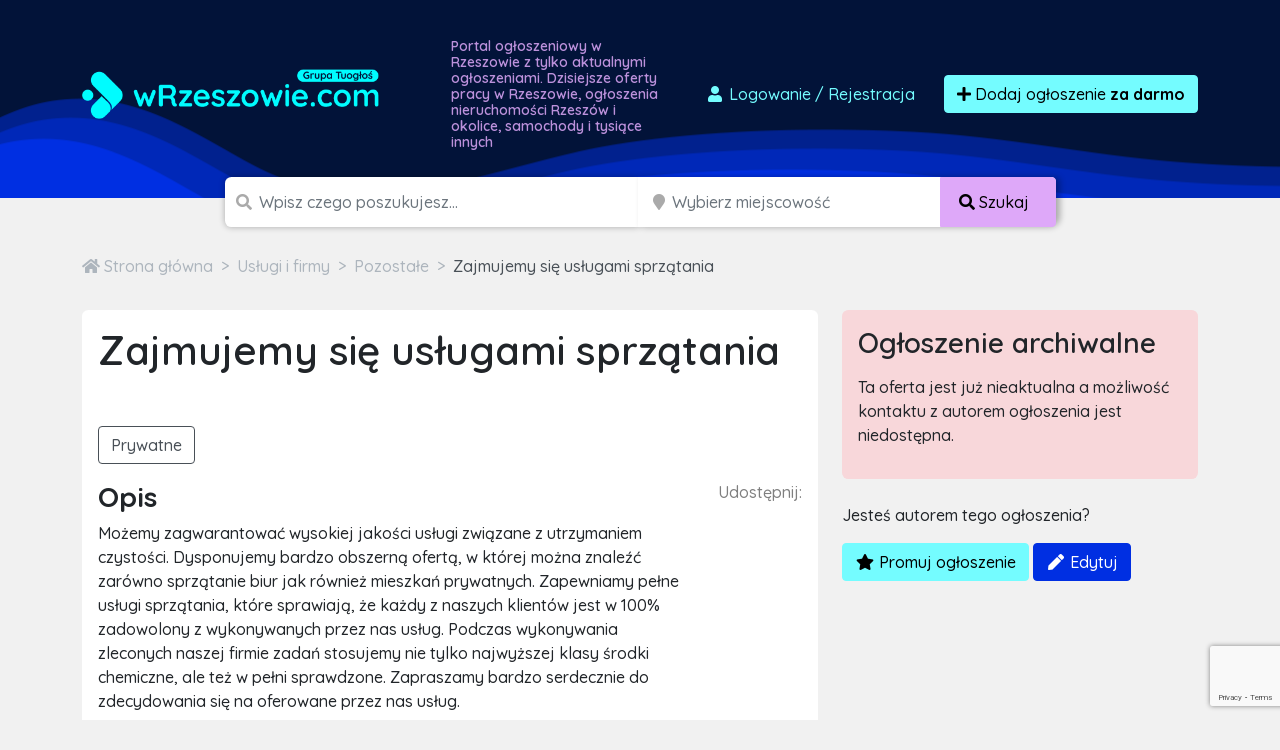

--- FILE ---
content_type: text/html; charset=utf-8
request_url: https://www.google.com/recaptcha/api2/anchor?ar=1&k=6LcGL2waAAAAAFvyq9eZuOpExVXA7oMTBKT3GRF5&co=aHR0cHM6Ly93cnplc3pvd2llLmNvbTo0NDM.&hl=en&v=PoyoqOPhxBO7pBk68S4YbpHZ&size=invisible&anchor-ms=20000&execute-ms=30000&cb=fejxpnyskwxc
body_size: 48784
content:
<!DOCTYPE HTML><html dir="ltr" lang="en"><head><meta http-equiv="Content-Type" content="text/html; charset=UTF-8">
<meta http-equiv="X-UA-Compatible" content="IE=edge">
<title>reCAPTCHA</title>
<style type="text/css">
/* cyrillic-ext */
@font-face {
  font-family: 'Roboto';
  font-style: normal;
  font-weight: 400;
  font-stretch: 100%;
  src: url(//fonts.gstatic.com/s/roboto/v48/KFO7CnqEu92Fr1ME7kSn66aGLdTylUAMa3GUBHMdazTgWw.woff2) format('woff2');
  unicode-range: U+0460-052F, U+1C80-1C8A, U+20B4, U+2DE0-2DFF, U+A640-A69F, U+FE2E-FE2F;
}
/* cyrillic */
@font-face {
  font-family: 'Roboto';
  font-style: normal;
  font-weight: 400;
  font-stretch: 100%;
  src: url(//fonts.gstatic.com/s/roboto/v48/KFO7CnqEu92Fr1ME7kSn66aGLdTylUAMa3iUBHMdazTgWw.woff2) format('woff2');
  unicode-range: U+0301, U+0400-045F, U+0490-0491, U+04B0-04B1, U+2116;
}
/* greek-ext */
@font-face {
  font-family: 'Roboto';
  font-style: normal;
  font-weight: 400;
  font-stretch: 100%;
  src: url(//fonts.gstatic.com/s/roboto/v48/KFO7CnqEu92Fr1ME7kSn66aGLdTylUAMa3CUBHMdazTgWw.woff2) format('woff2');
  unicode-range: U+1F00-1FFF;
}
/* greek */
@font-face {
  font-family: 'Roboto';
  font-style: normal;
  font-weight: 400;
  font-stretch: 100%;
  src: url(//fonts.gstatic.com/s/roboto/v48/KFO7CnqEu92Fr1ME7kSn66aGLdTylUAMa3-UBHMdazTgWw.woff2) format('woff2');
  unicode-range: U+0370-0377, U+037A-037F, U+0384-038A, U+038C, U+038E-03A1, U+03A3-03FF;
}
/* math */
@font-face {
  font-family: 'Roboto';
  font-style: normal;
  font-weight: 400;
  font-stretch: 100%;
  src: url(//fonts.gstatic.com/s/roboto/v48/KFO7CnqEu92Fr1ME7kSn66aGLdTylUAMawCUBHMdazTgWw.woff2) format('woff2');
  unicode-range: U+0302-0303, U+0305, U+0307-0308, U+0310, U+0312, U+0315, U+031A, U+0326-0327, U+032C, U+032F-0330, U+0332-0333, U+0338, U+033A, U+0346, U+034D, U+0391-03A1, U+03A3-03A9, U+03B1-03C9, U+03D1, U+03D5-03D6, U+03F0-03F1, U+03F4-03F5, U+2016-2017, U+2034-2038, U+203C, U+2040, U+2043, U+2047, U+2050, U+2057, U+205F, U+2070-2071, U+2074-208E, U+2090-209C, U+20D0-20DC, U+20E1, U+20E5-20EF, U+2100-2112, U+2114-2115, U+2117-2121, U+2123-214F, U+2190, U+2192, U+2194-21AE, U+21B0-21E5, U+21F1-21F2, U+21F4-2211, U+2213-2214, U+2216-22FF, U+2308-230B, U+2310, U+2319, U+231C-2321, U+2336-237A, U+237C, U+2395, U+239B-23B7, U+23D0, U+23DC-23E1, U+2474-2475, U+25AF, U+25B3, U+25B7, U+25BD, U+25C1, U+25CA, U+25CC, U+25FB, U+266D-266F, U+27C0-27FF, U+2900-2AFF, U+2B0E-2B11, U+2B30-2B4C, U+2BFE, U+3030, U+FF5B, U+FF5D, U+1D400-1D7FF, U+1EE00-1EEFF;
}
/* symbols */
@font-face {
  font-family: 'Roboto';
  font-style: normal;
  font-weight: 400;
  font-stretch: 100%;
  src: url(//fonts.gstatic.com/s/roboto/v48/KFO7CnqEu92Fr1ME7kSn66aGLdTylUAMaxKUBHMdazTgWw.woff2) format('woff2');
  unicode-range: U+0001-000C, U+000E-001F, U+007F-009F, U+20DD-20E0, U+20E2-20E4, U+2150-218F, U+2190, U+2192, U+2194-2199, U+21AF, U+21E6-21F0, U+21F3, U+2218-2219, U+2299, U+22C4-22C6, U+2300-243F, U+2440-244A, U+2460-24FF, U+25A0-27BF, U+2800-28FF, U+2921-2922, U+2981, U+29BF, U+29EB, U+2B00-2BFF, U+4DC0-4DFF, U+FFF9-FFFB, U+10140-1018E, U+10190-1019C, U+101A0, U+101D0-101FD, U+102E0-102FB, U+10E60-10E7E, U+1D2C0-1D2D3, U+1D2E0-1D37F, U+1F000-1F0FF, U+1F100-1F1AD, U+1F1E6-1F1FF, U+1F30D-1F30F, U+1F315, U+1F31C, U+1F31E, U+1F320-1F32C, U+1F336, U+1F378, U+1F37D, U+1F382, U+1F393-1F39F, U+1F3A7-1F3A8, U+1F3AC-1F3AF, U+1F3C2, U+1F3C4-1F3C6, U+1F3CA-1F3CE, U+1F3D4-1F3E0, U+1F3ED, U+1F3F1-1F3F3, U+1F3F5-1F3F7, U+1F408, U+1F415, U+1F41F, U+1F426, U+1F43F, U+1F441-1F442, U+1F444, U+1F446-1F449, U+1F44C-1F44E, U+1F453, U+1F46A, U+1F47D, U+1F4A3, U+1F4B0, U+1F4B3, U+1F4B9, U+1F4BB, U+1F4BF, U+1F4C8-1F4CB, U+1F4D6, U+1F4DA, U+1F4DF, U+1F4E3-1F4E6, U+1F4EA-1F4ED, U+1F4F7, U+1F4F9-1F4FB, U+1F4FD-1F4FE, U+1F503, U+1F507-1F50B, U+1F50D, U+1F512-1F513, U+1F53E-1F54A, U+1F54F-1F5FA, U+1F610, U+1F650-1F67F, U+1F687, U+1F68D, U+1F691, U+1F694, U+1F698, U+1F6AD, U+1F6B2, U+1F6B9-1F6BA, U+1F6BC, U+1F6C6-1F6CF, U+1F6D3-1F6D7, U+1F6E0-1F6EA, U+1F6F0-1F6F3, U+1F6F7-1F6FC, U+1F700-1F7FF, U+1F800-1F80B, U+1F810-1F847, U+1F850-1F859, U+1F860-1F887, U+1F890-1F8AD, U+1F8B0-1F8BB, U+1F8C0-1F8C1, U+1F900-1F90B, U+1F93B, U+1F946, U+1F984, U+1F996, U+1F9E9, U+1FA00-1FA6F, U+1FA70-1FA7C, U+1FA80-1FA89, U+1FA8F-1FAC6, U+1FACE-1FADC, U+1FADF-1FAE9, U+1FAF0-1FAF8, U+1FB00-1FBFF;
}
/* vietnamese */
@font-face {
  font-family: 'Roboto';
  font-style: normal;
  font-weight: 400;
  font-stretch: 100%;
  src: url(//fonts.gstatic.com/s/roboto/v48/KFO7CnqEu92Fr1ME7kSn66aGLdTylUAMa3OUBHMdazTgWw.woff2) format('woff2');
  unicode-range: U+0102-0103, U+0110-0111, U+0128-0129, U+0168-0169, U+01A0-01A1, U+01AF-01B0, U+0300-0301, U+0303-0304, U+0308-0309, U+0323, U+0329, U+1EA0-1EF9, U+20AB;
}
/* latin-ext */
@font-face {
  font-family: 'Roboto';
  font-style: normal;
  font-weight: 400;
  font-stretch: 100%;
  src: url(//fonts.gstatic.com/s/roboto/v48/KFO7CnqEu92Fr1ME7kSn66aGLdTylUAMa3KUBHMdazTgWw.woff2) format('woff2');
  unicode-range: U+0100-02BA, U+02BD-02C5, U+02C7-02CC, U+02CE-02D7, U+02DD-02FF, U+0304, U+0308, U+0329, U+1D00-1DBF, U+1E00-1E9F, U+1EF2-1EFF, U+2020, U+20A0-20AB, U+20AD-20C0, U+2113, U+2C60-2C7F, U+A720-A7FF;
}
/* latin */
@font-face {
  font-family: 'Roboto';
  font-style: normal;
  font-weight: 400;
  font-stretch: 100%;
  src: url(//fonts.gstatic.com/s/roboto/v48/KFO7CnqEu92Fr1ME7kSn66aGLdTylUAMa3yUBHMdazQ.woff2) format('woff2');
  unicode-range: U+0000-00FF, U+0131, U+0152-0153, U+02BB-02BC, U+02C6, U+02DA, U+02DC, U+0304, U+0308, U+0329, U+2000-206F, U+20AC, U+2122, U+2191, U+2193, U+2212, U+2215, U+FEFF, U+FFFD;
}
/* cyrillic-ext */
@font-face {
  font-family: 'Roboto';
  font-style: normal;
  font-weight: 500;
  font-stretch: 100%;
  src: url(//fonts.gstatic.com/s/roboto/v48/KFO7CnqEu92Fr1ME7kSn66aGLdTylUAMa3GUBHMdazTgWw.woff2) format('woff2');
  unicode-range: U+0460-052F, U+1C80-1C8A, U+20B4, U+2DE0-2DFF, U+A640-A69F, U+FE2E-FE2F;
}
/* cyrillic */
@font-face {
  font-family: 'Roboto';
  font-style: normal;
  font-weight: 500;
  font-stretch: 100%;
  src: url(//fonts.gstatic.com/s/roboto/v48/KFO7CnqEu92Fr1ME7kSn66aGLdTylUAMa3iUBHMdazTgWw.woff2) format('woff2');
  unicode-range: U+0301, U+0400-045F, U+0490-0491, U+04B0-04B1, U+2116;
}
/* greek-ext */
@font-face {
  font-family: 'Roboto';
  font-style: normal;
  font-weight: 500;
  font-stretch: 100%;
  src: url(//fonts.gstatic.com/s/roboto/v48/KFO7CnqEu92Fr1ME7kSn66aGLdTylUAMa3CUBHMdazTgWw.woff2) format('woff2');
  unicode-range: U+1F00-1FFF;
}
/* greek */
@font-face {
  font-family: 'Roboto';
  font-style: normal;
  font-weight: 500;
  font-stretch: 100%;
  src: url(//fonts.gstatic.com/s/roboto/v48/KFO7CnqEu92Fr1ME7kSn66aGLdTylUAMa3-UBHMdazTgWw.woff2) format('woff2');
  unicode-range: U+0370-0377, U+037A-037F, U+0384-038A, U+038C, U+038E-03A1, U+03A3-03FF;
}
/* math */
@font-face {
  font-family: 'Roboto';
  font-style: normal;
  font-weight: 500;
  font-stretch: 100%;
  src: url(//fonts.gstatic.com/s/roboto/v48/KFO7CnqEu92Fr1ME7kSn66aGLdTylUAMawCUBHMdazTgWw.woff2) format('woff2');
  unicode-range: U+0302-0303, U+0305, U+0307-0308, U+0310, U+0312, U+0315, U+031A, U+0326-0327, U+032C, U+032F-0330, U+0332-0333, U+0338, U+033A, U+0346, U+034D, U+0391-03A1, U+03A3-03A9, U+03B1-03C9, U+03D1, U+03D5-03D6, U+03F0-03F1, U+03F4-03F5, U+2016-2017, U+2034-2038, U+203C, U+2040, U+2043, U+2047, U+2050, U+2057, U+205F, U+2070-2071, U+2074-208E, U+2090-209C, U+20D0-20DC, U+20E1, U+20E5-20EF, U+2100-2112, U+2114-2115, U+2117-2121, U+2123-214F, U+2190, U+2192, U+2194-21AE, U+21B0-21E5, U+21F1-21F2, U+21F4-2211, U+2213-2214, U+2216-22FF, U+2308-230B, U+2310, U+2319, U+231C-2321, U+2336-237A, U+237C, U+2395, U+239B-23B7, U+23D0, U+23DC-23E1, U+2474-2475, U+25AF, U+25B3, U+25B7, U+25BD, U+25C1, U+25CA, U+25CC, U+25FB, U+266D-266F, U+27C0-27FF, U+2900-2AFF, U+2B0E-2B11, U+2B30-2B4C, U+2BFE, U+3030, U+FF5B, U+FF5D, U+1D400-1D7FF, U+1EE00-1EEFF;
}
/* symbols */
@font-face {
  font-family: 'Roboto';
  font-style: normal;
  font-weight: 500;
  font-stretch: 100%;
  src: url(//fonts.gstatic.com/s/roboto/v48/KFO7CnqEu92Fr1ME7kSn66aGLdTylUAMaxKUBHMdazTgWw.woff2) format('woff2');
  unicode-range: U+0001-000C, U+000E-001F, U+007F-009F, U+20DD-20E0, U+20E2-20E4, U+2150-218F, U+2190, U+2192, U+2194-2199, U+21AF, U+21E6-21F0, U+21F3, U+2218-2219, U+2299, U+22C4-22C6, U+2300-243F, U+2440-244A, U+2460-24FF, U+25A0-27BF, U+2800-28FF, U+2921-2922, U+2981, U+29BF, U+29EB, U+2B00-2BFF, U+4DC0-4DFF, U+FFF9-FFFB, U+10140-1018E, U+10190-1019C, U+101A0, U+101D0-101FD, U+102E0-102FB, U+10E60-10E7E, U+1D2C0-1D2D3, U+1D2E0-1D37F, U+1F000-1F0FF, U+1F100-1F1AD, U+1F1E6-1F1FF, U+1F30D-1F30F, U+1F315, U+1F31C, U+1F31E, U+1F320-1F32C, U+1F336, U+1F378, U+1F37D, U+1F382, U+1F393-1F39F, U+1F3A7-1F3A8, U+1F3AC-1F3AF, U+1F3C2, U+1F3C4-1F3C6, U+1F3CA-1F3CE, U+1F3D4-1F3E0, U+1F3ED, U+1F3F1-1F3F3, U+1F3F5-1F3F7, U+1F408, U+1F415, U+1F41F, U+1F426, U+1F43F, U+1F441-1F442, U+1F444, U+1F446-1F449, U+1F44C-1F44E, U+1F453, U+1F46A, U+1F47D, U+1F4A3, U+1F4B0, U+1F4B3, U+1F4B9, U+1F4BB, U+1F4BF, U+1F4C8-1F4CB, U+1F4D6, U+1F4DA, U+1F4DF, U+1F4E3-1F4E6, U+1F4EA-1F4ED, U+1F4F7, U+1F4F9-1F4FB, U+1F4FD-1F4FE, U+1F503, U+1F507-1F50B, U+1F50D, U+1F512-1F513, U+1F53E-1F54A, U+1F54F-1F5FA, U+1F610, U+1F650-1F67F, U+1F687, U+1F68D, U+1F691, U+1F694, U+1F698, U+1F6AD, U+1F6B2, U+1F6B9-1F6BA, U+1F6BC, U+1F6C6-1F6CF, U+1F6D3-1F6D7, U+1F6E0-1F6EA, U+1F6F0-1F6F3, U+1F6F7-1F6FC, U+1F700-1F7FF, U+1F800-1F80B, U+1F810-1F847, U+1F850-1F859, U+1F860-1F887, U+1F890-1F8AD, U+1F8B0-1F8BB, U+1F8C0-1F8C1, U+1F900-1F90B, U+1F93B, U+1F946, U+1F984, U+1F996, U+1F9E9, U+1FA00-1FA6F, U+1FA70-1FA7C, U+1FA80-1FA89, U+1FA8F-1FAC6, U+1FACE-1FADC, U+1FADF-1FAE9, U+1FAF0-1FAF8, U+1FB00-1FBFF;
}
/* vietnamese */
@font-face {
  font-family: 'Roboto';
  font-style: normal;
  font-weight: 500;
  font-stretch: 100%;
  src: url(//fonts.gstatic.com/s/roboto/v48/KFO7CnqEu92Fr1ME7kSn66aGLdTylUAMa3OUBHMdazTgWw.woff2) format('woff2');
  unicode-range: U+0102-0103, U+0110-0111, U+0128-0129, U+0168-0169, U+01A0-01A1, U+01AF-01B0, U+0300-0301, U+0303-0304, U+0308-0309, U+0323, U+0329, U+1EA0-1EF9, U+20AB;
}
/* latin-ext */
@font-face {
  font-family: 'Roboto';
  font-style: normal;
  font-weight: 500;
  font-stretch: 100%;
  src: url(//fonts.gstatic.com/s/roboto/v48/KFO7CnqEu92Fr1ME7kSn66aGLdTylUAMa3KUBHMdazTgWw.woff2) format('woff2');
  unicode-range: U+0100-02BA, U+02BD-02C5, U+02C7-02CC, U+02CE-02D7, U+02DD-02FF, U+0304, U+0308, U+0329, U+1D00-1DBF, U+1E00-1E9F, U+1EF2-1EFF, U+2020, U+20A0-20AB, U+20AD-20C0, U+2113, U+2C60-2C7F, U+A720-A7FF;
}
/* latin */
@font-face {
  font-family: 'Roboto';
  font-style: normal;
  font-weight: 500;
  font-stretch: 100%;
  src: url(//fonts.gstatic.com/s/roboto/v48/KFO7CnqEu92Fr1ME7kSn66aGLdTylUAMa3yUBHMdazQ.woff2) format('woff2');
  unicode-range: U+0000-00FF, U+0131, U+0152-0153, U+02BB-02BC, U+02C6, U+02DA, U+02DC, U+0304, U+0308, U+0329, U+2000-206F, U+20AC, U+2122, U+2191, U+2193, U+2212, U+2215, U+FEFF, U+FFFD;
}
/* cyrillic-ext */
@font-face {
  font-family: 'Roboto';
  font-style: normal;
  font-weight: 900;
  font-stretch: 100%;
  src: url(//fonts.gstatic.com/s/roboto/v48/KFO7CnqEu92Fr1ME7kSn66aGLdTylUAMa3GUBHMdazTgWw.woff2) format('woff2');
  unicode-range: U+0460-052F, U+1C80-1C8A, U+20B4, U+2DE0-2DFF, U+A640-A69F, U+FE2E-FE2F;
}
/* cyrillic */
@font-face {
  font-family: 'Roboto';
  font-style: normal;
  font-weight: 900;
  font-stretch: 100%;
  src: url(//fonts.gstatic.com/s/roboto/v48/KFO7CnqEu92Fr1ME7kSn66aGLdTylUAMa3iUBHMdazTgWw.woff2) format('woff2');
  unicode-range: U+0301, U+0400-045F, U+0490-0491, U+04B0-04B1, U+2116;
}
/* greek-ext */
@font-face {
  font-family: 'Roboto';
  font-style: normal;
  font-weight: 900;
  font-stretch: 100%;
  src: url(//fonts.gstatic.com/s/roboto/v48/KFO7CnqEu92Fr1ME7kSn66aGLdTylUAMa3CUBHMdazTgWw.woff2) format('woff2');
  unicode-range: U+1F00-1FFF;
}
/* greek */
@font-face {
  font-family: 'Roboto';
  font-style: normal;
  font-weight: 900;
  font-stretch: 100%;
  src: url(//fonts.gstatic.com/s/roboto/v48/KFO7CnqEu92Fr1ME7kSn66aGLdTylUAMa3-UBHMdazTgWw.woff2) format('woff2');
  unicode-range: U+0370-0377, U+037A-037F, U+0384-038A, U+038C, U+038E-03A1, U+03A3-03FF;
}
/* math */
@font-face {
  font-family: 'Roboto';
  font-style: normal;
  font-weight: 900;
  font-stretch: 100%;
  src: url(//fonts.gstatic.com/s/roboto/v48/KFO7CnqEu92Fr1ME7kSn66aGLdTylUAMawCUBHMdazTgWw.woff2) format('woff2');
  unicode-range: U+0302-0303, U+0305, U+0307-0308, U+0310, U+0312, U+0315, U+031A, U+0326-0327, U+032C, U+032F-0330, U+0332-0333, U+0338, U+033A, U+0346, U+034D, U+0391-03A1, U+03A3-03A9, U+03B1-03C9, U+03D1, U+03D5-03D6, U+03F0-03F1, U+03F4-03F5, U+2016-2017, U+2034-2038, U+203C, U+2040, U+2043, U+2047, U+2050, U+2057, U+205F, U+2070-2071, U+2074-208E, U+2090-209C, U+20D0-20DC, U+20E1, U+20E5-20EF, U+2100-2112, U+2114-2115, U+2117-2121, U+2123-214F, U+2190, U+2192, U+2194-21AE, U+21B0-21E5, U+21F1-21F2, U+21F4-2211, U+2213-2214, U+2216-22FF, U+2308-230B, U+2310, U+2319, U+231C-2321, U+2336-237A, U+237C, U+2395, U+239B-23B7, U+23D0, U+23DC-23E1, U+2474-2475, U+25AF, U+25B3, U+25B7, U+25BD, U+25C1, U+25CA, U+25CC, U+25FB, U+266D-266F, U+27C0-27FF, U+2900-2AFF, U+2B0E-2B11, U+2B30-2B4C, U+2BFE, U+3030, U+FF5B, U+FF5D, U+1D400-1D7FF, U+1EE00-1EEFF;
}
/* symbols */
@font-face {
  font-family: 'Roboto';
  font-style: normal;
  font-weight: 900;
  font-stretch: 100%;
  src: url(//fonts.gstatic.com/s/roboto/v48/KFO7CnqEu92Fr1ME7kSn66aGLdTylUAMaxKUBHMdazTgWw.woff2) format('woff2');
  unicode-range: U+0001-000C, U+000E-001F, U+007F-009F, U+20DD-20E0, U+20E2-20E4, U+2150-218F, U+2190, U+2192, U+2194-2199, U+21AF, U+21E6-21F0, U+21F3, U+2218-2219, U+2299, U+22C4-22C6, U+2300-243F, U+2440-244A, U+2460-24FF, U+25A0-27BF, U+2800-28FF, U+2921-2922, U+2981, U+29BF, U+29EB, U+2B00-2BFF, U+4DC0-4DFF, U+FFF9-FFFB, U+10140-1018E, U+10190-1019C, U+101A0, U+101D0-101FD, U+102E0-102FB, U+10E60-10E7E, U+1D2C0-1D2D3, U+1D2E0-1D37F, U+1F000-1F0FF, U+1F100-1F1AD, U+1F1E6-1F1FF, U+1F30D-1F30F, U+1F315, U+1F31C, U+1F31E, U+1F320-1F32C, U+1F336, U+1F378, U+1F37D, U+1F382, U+1F393-1F39F, U+1F3A7-1F3A8, U+1F3AC-1F3AF, U+1F3C2, U+1F3C4-1F3C6, U+1F3CA-1F3CE, U+1F3D4-1F3E0, U+1F3ED, U+1F3F1-1F3F3, U+1F3F5-1F3F7, U+1F408, U+1F415, U+1F41F, U+1F426, U+1F43F, U+1F441-1F442, U+1F444, U+1F446-1F449, U+1F44C-1F44E, U+1F453, U+1F46A, U+1F47D, U+1F4A3, U+1F4B0, U+1F4B3, U+1F4B9, U+1F4BB, U+1F4BF, U+1F4C8-1F4CB, U+1F4D6, U+1F4DA, U+1F4DF, U+1F4E3-1F4E6, U+1F4EA-1F4ED, U+1F4F7, U+1F4F9-1F4FB, U+1F4FD-1F4FE, U+1F503, U+1F507-1F50B, U+1F50D, U+1F512-1F513, U+1F53E-1F54A, U+1F54F-1F5FA, U+1F610, U+1F650-1F67F, U+1F687, U+1F68D, U+1F691, U+1F694, U+1F698, U+1F6AD, U+1F6B2, U+1F6B9-1F6BA, U+1F6BC, U+1F6C6-1F6CF, U+1F6D3-1F6D7, U+1F6E0-1F6EA, U+1F6F0-1F6F3, U+1F6F7-1F6FC, U+1F700-1F7FF, U+1F800-1F80B, U+1F810-1F847, U+1F850-1F859, U+1F860-1F887, U+1F890-1F8AD, U+1F8B0-1F8BB, U+1F8C0-1F8C1, U+1F900-1F90B, U+1F93B, U+1F946, U+1F984, U+1F996, U+1F9E9, U+1FA00-1FA6F, U+1FA70-1FA7C, U+1FA80-1FA89, U+1FA8F-1FAC6, U+1FACE-1FADC, U+1FADF-1FAE9, U+1FAF0-1FAF8, U+1FB00-1FBFF;
}
/* vietnamese */
@font-face {
  font-family: 'Roboto';
  font-style: normal;
  font-weight: 900;
  font-stretch: 100%;
  src: url(//fonts.gstatic.com/s/roboto/v48/KFO7CnqEu92Fr1ME7kSn66aGLdTylUAMa3OUBHMdazTgWw.woff2) format('woff2');
  unicode-range: U+0102-0103, U+0110-0111, U+0128-0129, U+0168-0169, U+01A0-01A1, U+01AF-01B0, U+0300-0301, U+0303-0304, U+0308-0309, U+0323, U+0329, U+1EA0-1EF9, U+20AB;
}
/* latin-ext */
@font-face {
  font-family: 'Roboto';
  font-style: normal;
  font-weight: 900;
  font-stretch: 100%;
  src: url(//fonts.gstatic.com/s/roboto/v48/KFO7CnqEu92Fr1ME7kSn66aGLdTylUAMa3KUBHMdazTgWw.woff2) format('woff2');
  unicode-range: U+0100-02BA, U+02BD-02C5, U+02C7-02CC, U+02CE-02D7, U+02DD-02FF, U+0304, U+0308, U+0329, U+1D00-1DBF, U+1E00-1E9F, U+1EF2-1EFF, U+2020, U+20A0-20AB, U+20AD-20C0, U+2113, U+2C60-2C7F, U+A720-A7FF;
}
/* latin */
@font-face {
  font-family: 'Roboto';
  font-style: normal;
  font-weight: 900;
  font-stretch: 100%;
  src: url(//fonts.gstatic.com/s/roboto/v48/KFO7CnqEu92Fr1ME7kSn66aGLdTylUAMa3yUBHMdazQ.woff2) format('woff2');
  unicode-range: U+0000-00FF, U+0131, U+0152-0153, U+02BB-02BC, U+02C6, U+02DA, U+02DC, U+0304, U+0308, U+0329, U+2000-206F, U+20AC, U+2122, U+2191, U+2193, U+2212, U+2215, U+FEFF, U+FFFD;
}

</style>
<link rel="stylesheet" type="text/css" href="https://www.gstatic.com/recaptcha/releases/PoyoqOPhxBO7pBk68S4YbpHZ/styles__ltr.css">
<script nonce="yDr3TCzNyAsZeoryvQMbjQ" type="text/javascript">window['__recaptcha_api'] = 'https://www.google.com/recaptcha/api2/';</script>
<script type="text/javascript" src="https://www.gstatic.com/recaptcha/releases/PoyoqOPhxBO7pBk68S4YbpHZ/recaptcha__en.js" nonce="yDr3TCzNyAsZeoryvQMbjQ">
      
    </script></head>
<body><div id="rc-anchor-alert" class="rc-anchor-alert"></div>
<input type="hidden" id="recaptcha-token" value="[base64]">
<script type="text/javascript" nonce="yDr3TCzNyAsZeoryvQMbjQ">
      recaptcha.anchor.Main.init("[\x22ainput\x22,[\x22bgdata\x22,\x22\x22,\[base64]/[base64]/bmV3IFpbdF0obVswXSk6Sz09Mj9uZXcgWlt0XShtWzBdLG1bMV0pOks9PTM/bmV3IFpbdF0obVswXSxtWzFdLG1bMl0pOks9PTQ/[base64]/[base64]/[base64]/[base64]/[base64]/[base64]/[base64]/[base64]/[base64]/[base64]/[base64]/[base64]/[base64]/[base64]\\u003d\\u003d\x22,\[base64]\x22,\x22wrTCszzDijhrCsKsw7PDnsK6wrJpLjjDvxfDjsKFwpRJwo4lw6Vjwr8iwpsNaBDCtRFbZjcoGsKKTF7DgsO3KW/CsXMbGmRyw447worCoiE6wpgUETbCjzVhw6fDgzVmw6HDvVHDjxUsPsOnw5rDrGU/[base64]/CssKEEcKZwqvDrSLCn2odw50JE8KuOXLCjsKcw7LCosKlMMKTeA5uwrlzwrg6w61KwrUfQcKiMx03DjBlaMOuBUbCgsKaw7pdwrfDvg56w4gRwp0TwpNrRnJPMEEpIcOJfBPCsETDpcOeVVNbwrPDmcObw7UFwrjDml8bQTE3w7/Cn8KrLsOkPsKvw4J5Q0LCtA3Clll3wqx6PcKyw47DvsKsAcKnSkPDo8OOScOGJMKBFWnCi8Ovw6jCgyzDqQVHwpgoasKEwoAAw6HCo8O5CRDCicOgwoEBCwxEw6ELTA1Aw71PdcOXwrXDm8Osa0I1Cg7DoMK6w5nDhEzCmcOeWsKiEn/DvMKdM1DCuDJmJSVWRcKTwr/DosKVwq7DshUMMcKnKHrCiWE9wotzwrXCscKqFAVBEMKLbsO7XQnDqQPDmcOoK3JYe1E4worDikzDs0LCshjDgsOXIMKtKMKWworCr8ONEj9mwp/[base64]/EsKhRG5Tw5PDvzQYKsKMwpkowrBAw4xfCw0ha8K1w6ZZMy18w5pvw6TDmn4TRsO2dRkKJHzCjl3DvDNiwqlhw4bDjcOsP8KIV3dAesOZBsO8wrYLwol/[base64]/DnMOMwrwAG8OXwprCu8OwworDr0bDoXdHwr3Cr8K3wrDDrMOjTMKXwq0BM3hPRcKNw4nClBorAg7CqcOWTVxWwq3DiQoEwq0ff8KgB8K/[base64]/[base64]/CncO+FMOTwoHCiDMsIcOeS0HCgEUFwrzDhhbDqEYzV8Kow6snw5nCm2BtHR7DjsKFw6kVIsKNw5LDh8OvbsOgwoIidz/[base64]/DhVfCghhKbcOlJcOiw4/Do8ObwqFkwqRqW0pLHsO/[base64]/DjMOFTikGw6ohXsOQfMKaBcObUsOPWRzCgzowwpjDlMOowpLCqnFmTcK/SW0dY8Ohw4ZQwrd+NWDDlSdcw6BWw7DClMKWw65SDMOSw73CmsOwL3jCnsKgw58Jw6dQw4Y7G8Kpw7Bmw55fFyXDhwHCrMORw5EVw4cew6HCnsKvO8KpeijDk8O4EMOUM0TCmcO7BQbDsAlYWR3CpTLCvgtdWsOTNMOlwrvDgsKwOMKRwo4Qw7tcYWwTw5Y4w5/[base64]/DmsO2wofCqMKCSMKbw5p8XSTCkMO2YDMiwp7CmMOXw65Fw7Amw4PCpsOzDEc3KMKWPcOHwpfDoMOkesKSw4t/CsKSwobDiX5YaMKxRMOnGcOfcsKgLRnDjsOTeHlhBwRGwp1jNjRHLsK8wrZhQVVIw4VJwrjCvALDpBJ0wqdkLDLDssKow7I3AMOfwrwXwpzDlFTChQp2BWPCqMOuSMOMB03Cq1vDrDt1w7fCt1c1C8Kkw4M/YhTDt8Onw5nDtsONw6/CscO3VMOBIsKxUMO9NcOTwrReZcKrdDwdwrLDn3PDvsKIRcOXw4ViScO7Z8OJw4JGw78cwqnCgsKZeHrDuiTCsz0QwozCtlvCssOHR8Otwpk6NcK+JyhHw55PccKdDmMBTxYYwoPCqcK9wrrDlmY/BMK5woZAYkzDq0dOUsO7IcOWwol+wosfw41SwrnDpMKeK8O2UMK5woTDjm/[base64]/[base64]/[base64]/[base64]/wr/CvVERwrTCoiXCtsOXAmdZRnoNwoLCi8OPw6nChMKGwpAqcQJeTEYNw4LCk2DDgG/CjsKkw7vDmcOyT1jCmEnCmsOPwoDDpcK2wpE4PWTCjQg3CTDCvcObKGTCgXTCt8OCwpXCnBI9exhiw7rDo13CsBhhH35Uw7/DujtPVg5lOcKlRsOQBgnDssKUXMODw4U0YHZMworCp8OHD8KYHi4zFMKSw6TCuUjClWwXwoDDvcOtwoHCk8OFw4fCi8KmwqImw7LCnsKCBcKAwqXCsy9Qwp4hd07Cv8OJw7XDhcKuX8OGPG7Dk8OCfSPDgVXDosKTw4A0UcKew4XDr0/Cu8KfTSVeCMKYS8OdwrXCpcK9wplNw6rDtW4Fw5vDncKBw65mHsOJVMKrWl/CiMKNDMK8wrFYPWoPesKiw7Ztwpd6IMK8IMK1w67ChSjCiMKtA8O+d3PDrcOQQsKwLcOLw497wrnCtcOxeD0NacOhSREEw45kwpdKVzQaYMO8ST0/c8KlAgvDmV7CjcKRw7RJw6/CuMKmw5PDkMKWdnZpwoYYbsKPIhnDgMKZwpZ3fQlEwqDCuSHDjDAEa8OuwqlMw6drasKhEsKlw5/CgVEKdyYOWUfDsWXCjVTCscOCwqXDg8K4PcKbG1JuwrrDpHkuAMKsw7jCg18rNE3Cgw92w75UI8KdPx/DuMObJsK5TBt0aA0aYMOtCDXCsMObw6c8GUYTwrbCn2ViwpbDq8O/ThYITTdPw6lswpDDisOFw4XDkFHDkMOeDcK7wrDCsx7Du0jDgDtQYMONWHPDicKcb8KZwpZ0wrvCmmbDi8KGwptBw6JSw73CiWZXFsKMGGh5w6lYw7VDwoXCtlJ3a8KFw7MQw67DicOcwobCjikVUlDDh8OIw5wHw5XCpXJ/csOwX8Kzw4thwq02X1bCusK6wo7Cvy1Ow7rCkl0sw4bDjU4gwrnDhkl1wpBtOnbCnUjDnMK5wq7CicKDwrhxw77CgMKff3bDpMKFWsKWwoh3wpMOw4fCjT0jwqcIwqDDtC1Aw4zCrsOywoJnHifDkFxVw43CkG3DnX/DtsO/[base64]/DpmPDjsK9XsO2AcOGw5QcZ8KXXx0XNQ4NTmzDrCDCj8OzT8Krw5bDrMKEXTLDvcKQa1fCrcKhLz59CsKMe8KiwobDkS7CncKpw7/DucK9wp3Dk2AcLA8ww5ILJTfDg8K5w741w5IGwogawrLCssO0AQkYw4tLw5jCq3zDhMO/PMOHDsO6wqzDq8KqY3gVw5IQSF47HsONw7XCmA/[base64]/YMKhJsOhBMKJw69bwowNwq7DlQgDw5/DiFwjw67Coy01wrTDlHJYKSY2Q8Orw7QTQsKrAcOLa8OdJcOcb28lwqhGEw/DpcOHwrTDg07CilA2w5p8L8O1CsKWwq3DknFlAMOhw6LCj2JJwpvCqMK1wqFIw67DlsKGCDvDicO7Q35/w7/DiMKDwokaw5Etwo7DgBBGw57DrX8iwr/CpMO1ZcOCwrMFX8Okw6t7w78uwofDi8O9w411D8Olw7jCmMKuw51owqXDtcOtw5nDtUbCqyZJPx/DhWBqSjN6A8O7Y8Okw5grwoFgw7LDiRsiw4U1wojDoADCusOLw6XDsMOuDMOyw7VYwrBpDElpBMO8w4QHw6jDnsOWwqzDlmnDscO/GAsFQsK4Ixxceis5URfDgToSw6DCsmkKIsKFEMOWwp/CrF7DoU5jwo4kEMOGBHF7w7QhQAXDqsKXwpM0woR/JmnDk1lVacKFw5c/CcOZahbCq8O8wo/DsHnDgsOCwp1xw7ZvR8OHcMKRw4nDrMKSZR3DncOnw47Ci8OVDyfCsgnDvg5fwpgZwoXCiMOiR27Dly/CmcOtJyfCrMKKwohVDMOsw5Nlw68/[base64]/CnmgfwrLCjwpjZ8KMRsK/dlLDiFnCr0c6VcOfNMK/wpTCkkABw5vCvcKYw5FyYiHDrWAqPy3DjgoWwqfDkl7CuETCnCl8woYLwrLClD9MGGsbecOoHjAwZcOcw48Pw70Zw7gRwoAnTxLDjj8tIsKGXMKIw6XClsOqwp/[base64]/DiFsVB8Kgc8KWwosBwqo9wqEUwoHDtcKgwqbDhz7Dt8K3bi/[base64]/DmMKSCgfCjcKcw5sqPMO1wqjDuMKjw7nCpsKXw6jCkGTCigLDocOMTgLCssO/QTXDhMO7wpjCpljDgcOVPiDChcKVZ8OFw5TCjwnDq1hZw7FcNmDCmMKYNsKgd8O5ZsO/ScKWwqQvQX3ClAvDh8KhMcKVw7bDmSbCj2ssw4PCuMORwoTCi8KJPgzCq8OQw6UeKhXCh8KWCEh2DlPDpMKRQDcRZsKxCMK0bMKNw47CgsOnUMOtUcO+wpkmV3fDv8OZwo7CicORw7Mgw4LCii9tesOBLw/[base64]/[base64]/Ds8OdUmcDwpwLwogBw6ZiA1kKwrBxw4rDknRVBMKLQMKpwp1ZXVQiD2TCqzEHwq7Dk03DgcOSaWbDisOyB8Onw7TDqcOZAsKWNcOlHWPCtMOCMiBqw5kkDcKuOsOgw5jDvToMan/DihcHw7lzwooiQCAdIsK0XsKswr8Aw6QOw5dRfcKWwq9Vw51oHsKoC8KYwqQEw5PCu8OoFApGRTLCnMOVw7vDk8Oow5fDnsOFwrh+FW/[base64]/DuCPCrcKNw4HChFYYYcOpw7MSC3wSdm3CkMOqcG/DvcKDwoZNw4sRaSrDlQQlw6LDlcOPw6/DrMK+wrwYAXA7LUQWTz7CusO8f0Ijw7fCngDDmkMcwoZNw6Iqwq7Co8O7w7slwqjCqsKfwpPCvRbDtzjCtz1Tw7c9YEPCksKTw5PCisKPwpvCtcOdSsO+QcOSw5HDohvChMK3w4BGwrTCmSQPw5HDosOhBGNZw7/ChmjDvlzCqsKmw77Du3lMwop4woPCq8OkDcKvb8O1WnBOJCFHQ8KawpJDw7YuTHUeRsOhFnkUAx/DuDllT8K2KhITXsKscmzCn1DDmWYnw686worCgsOtw69PwonDrCY2CR1jw47CosOxw6jCg1jDii/DlMOpwqhfwrvDhAxSwoXCmwLDssKHw5/DkEZdw4sAw5VCw4zDlHfDj27DtXvDpMKSJwrCucKfwp7CrH4pwpFzfcKXwqh5GcKgYsOXw73CssOkBD/DiMKgw4sQw79hw4XDkT9FZ2LDmsOhw7HCvxdtFMOpwpXCjMOGVRvDlMK0w6VaS8Oaw6ElDMKww68YMMKZfT3ClsOvF8OhcgvDg3VXwo0Tb0HCncK8wqPDhsOZwoTDi8OUPX81wqrCi8KEwqQ1T3HDl8OrZW/DtsObS27DpMO9w5gQcsOkMsKowqkLb0nDpMKLw7TDgHTCn8Kzw4TChE/CqcKgwoUJDkErUw0bwr3DhMK0YxDCqlIuesOXwqxXw7EjwqR6PTHCscOvMWbCqsKnasOlwrPDvRdiwrnCvFxmwrlMwoLDjw/DiMOTwoVFS8K5wovDqMObw77CisKlw4BxIhzDogR9e8OswpjCucK5w4vDrsKow7LCr8K1B8OKSmnCucOjwr4/T11+DMOUIjXCtsKfwo/DgcOabsK5wqnDoFnDksKUwoPDlUh0w6rCv8K4MMOya8OJRlh9C8KlSxZpJAzCoGxvw4RcL0NcUMONw43DqyjDvEbDvMK6BMOUSMOwwr7DvsKRwqnCjg8kw65Mw78BVmAewprDh8KxH2JsT8KXwqZXRsOtwq/CnynDhMKGFMKNesKeW8KbW8K1w6dVwqB9w6oSw7wmwqIbaxHDghDCkVZ8w7cFw7IrOy3CvsK2woDCrMOeF3fDqgnDr8Omwr7CnnYWwqnDl8KwaMKgVsO1w6/DsGVXw5TCvi/DqsKRwpHCscK1V8KPPF92w7vCtH4MwrUuwq9GPW9GaCDDq8OjwrZDbz1VwqXChAjDjDLDpQw2LGUfLBQXw543wpXClsORw57DjMKte8Kmw58Dw75cwrdAwoDCkcO3wp7DsMOiFcKLfXgICnMJDcOGw5gcw7U0wpd5wrbCiWcxeltVacKmEsKrUHLCgcOZZXlMwo/CoMORwr/Cn2rChHrChMOwwp3DpMKbw5cRwpDDkMONw5LCvwVrFcKfwqnDt8K4w5MqecO/woPClcOEw5N9AMO6LwHCgwxhwrLCn8KCf1XDr35ow6pZIz9ZdGLDlcO/[base64]/[base64]/[base64]/CmjDCtsK3wqdKwqcEwpcOOcKXwpYRw5BjKhHCqcOUwrHDuMK9wonDn8KYwqPDl2vDnMKzw4d5wrEHw47DjmTClRvCtjY2R8Oww6dDw47DtkvDuzPClGYgFmTDkEjDjz4Mw6socGzCksOvw5rDnMO9woNtOsO6b8OsfMO/[base64]/CslPDmsO+w4lrw6ItUcORw58QwrnCmcKNNETDmMOzfMKCNsKxw53DvsOow5fCmCbDrywDUjLCpxpXCEzCgsO4w44SwpXDjsK/wp7CnVY7wq1MPV/DpWwSwpjDpx3ClUF9wqHDu1vDhw/DmsKzw6QeWcOfNsK4w4fDucKLLnUEw5LDgcO5KQ01W8OYbE/DsT8Jw5PDpE1EQcOvwot6KRnDj1JSw5XDi8OrwpcewrFVwp7DssOwwrpBNEXCqxRdwpFtw63CnMOZccK6w4DDqMOvVkx/[base64]/DmD/DhcKnTcKURMKWwpHChsKjLgjCpcK9wr7CuRRow4rCm2UfT8OYQQ5nwrHCqA3Cu8KCw5DCoMO4w4o3MMKBwpPCnMKmCcOIwo4jwonDoMK4wo7DmcKHCgZ/wpQzaEzDjHXCnE/CvBXDmkDDu8OeYxItw5vCojbDtnYoLS/DisOhUcOFwoXCqsKfEMOVw6jDucOfw7xRVGMyREYQFBk8w7/[base64]/CumfCuAo7wrXDpz/DlsOIXXvCiMKJd0bCn8KfE3hHw6HDtMO3w7bDvMOmDg8CVsKlwpxUKHV/[base64]/CuWoxwqQNwoU8FMOSw6U1dgkiwrvCkwrCsMONX8K6Q2/[base64]/wowuBcONwqXDq0QiFmdOw60CPydLwrDCh1ppw7AUw5B2wqcoAsOFPWsXwrDCtF/DnMOtw6nCmMKEwo0SOW7Ckhodw6vCscKuwpoSwqIOwpbDkE7Dq2vCjcOQdcKgwrgTTwRQU8O6eMKCcn1MOlpISsO6NMOmX8KIwoUFOysvw5rCjMOPV8OGQ8OowrvCmMKGw67CsWHDkHAyVMO7UcKuJcOzKsOnHcKZw7EYwrpLwr/DqsOpaxRPZcK7w7rCs3fCoXVjPsO1NiYABmHDqk05H2vDuiDDhsOOw7fChANTw5bDuFMTH1pwUsKvwrFtw4AHw4FYezTCnUgCw4lLPUPCvhDDsTLDssOHw7zCpDVII8ObworDhsO5EEE5f3dDwqsiTcOQwoPDkF1dwoRZXgoYw519w4LDhxkke2dOwocdasKtJMObwp/[base64]/[base64]/CmWxPQ8O+LMO1GjvDu25VCcODwr1mw4PCnz9ew4NNwrgmBcKuw59Mw5TDjsKnwqtlSk7ClwrCmsO5ZxfCtMOhEw7DjcKnw6VeI0Q4YDZtwqhPfsKkAjoBT08IZcOcKMK1w4w+UD3ChEgUw4sFwrx/w67Cqk3Ck8OiQ3FmHcKcN3tON2bDgkhxBcKdw69qTcKMb0XCpw41MyHDi8Kmw5fDrsK/wp3Cj2TDmsONDgfCncKMw7PDk8K2woJ3LXVHw7VPAsOCwog4w4ttdMKmL23DhMO7w6/CncKUwofCjVZ6wp8kYsK5w6/DsHbDm8OVTsKpw6RTw5x8w4hdw5wCGFDDpBU1w71wMsKJw6ZYYcK4RMOJbTlVw5/Cqz/DmQrDnHPDiz/DlGTDvg9zSnnCiwjCs2VbE8OUwr4+w5VSwqAhw5Fuw4xtfMKldDzDiUZaB8KHwrwFQgpJw6heb8Kww6pJwpHCkMOKwq1XUsOEwoYaGcKhw7rDtMOGw4rCjShnwrDCiSwmDcKMd8OzfcKVwpZbwpwYwppdcH/DuMOlVi/[base64]/IwluLDHDql7Cv8OSwrPDjR9Rw588w4nCsS/DhsK9w7PCv1Rww49yw6cud8K+wonDrx/DrF8Zf3FOwo/CoxzDvgbChStVwqXCjw7CnR4yw7sPw5TDvTnCpsO0KMK+wrPCjsK3w6o4LWJVw5FpasK1wpLDvTLCisKkw7FLw6bCjMKXw6XCnwt8wonDsH9PF8OHFyUhwrbDp8OrwrbDpnNWIsK/YcO2w6tnfMO7Nmp0woMId8Ohw7kMw7kPw4jDtXBgw4XCgsK+w4jCsMOEEG0WEMOHAx/DkG3Dugkdw6bCk8O5w7XDohzCmsOmBSnDqMOewq7Dr8O1Mw3DkW/[base64]/DlmjDl8KPwpkXworCu8K5wrt1OS9NFMKgEkUTw5HCsAcrNkZVFsK3UcO8wq3CoSo/w5vCqQtKw6nChcOLw55/w7fDq0TDnC3Cr8KpXsOXDsO7wrANwoRZwpPCksORY1ZDXR3CrcOfw4VUw47DsScZw7cmNsK6wpvCmsKTRcKVw7HDrcKnw6Y6w61eKnlgwok8AwHClnTDn8OxNHzCigzDgwNCKcOZw6rDuEg9wqTCvsKbBXtfw7jDpMOAVsKHAz7DkR/[base64]/CiXHCnMOzVMKCwrnCj39Uw5R4w5ghw7jCusOjw5YBcVzDpm/DnRnCqsOTTMK+wohNw4bCocOTNRzCsFnCjWHCvV/[base64]/wpfCryrCnMK1C8KwwrbClcOdMsKRwph3HD3DnsO/EgxaJGNOOXFdGnHDk8OHYVUGw45BwrADIRl4wrrCosOHSlJTU8KWCmZTJjQPQsOKQMO6MMKWCsKbwrMvw5pvwpZOwr45w5cRZA4QRkp0wp48RDDDjsKPw7VSwo3ChnDDlTvCgsOkw6vCpmvCisK/SsKPw7gQwrrCm11gDAgcNMKBLiYhLMOGCsKZZBnCmTHCncKwJj5uwpUcw5Ffwr7CgcOmS2IyHsKOw4PCoxjDgDbCv8K9wpTCtUp1ZnUqwoVSw5XDolDDph3CnBZlw7HDuFrDq2/[base64]/DsFl0TMKcwr/DrTR3HGRLcR5/ADFGw4k5LFPDnEjDj8Kowq7CqXIPMG/Do0F/ODHCpcK4w7A/Z8Knb1Yswq1Xdn5Vw5XDtMOkwr/ClRMNw59yYgxFwqZ4w73CrgR8wr1ZE8KlwovClcOMw4AFwqoUPsOFw7XDscO+NMKiwqXDvUfCnD3CoMOFwpHCmk0xMlF/woLDlHjDtcKhJRrCgwZlw7nDuSHCgiEJw7RUwpLDvsOvwoEqwq7CpBfDmsOdwosyPyUawpsKLsK/w5zCgmvDgHTCizDCvcO9w6VZwrfDh8Klwp/CrD0pSsOLwprDgMKFwosGMmjDssOow7s5UsK4wqPCoMOZw6DDocKKw4/[base64]/[base64]/Cjj/CoMKtw7lPw4rCusOuScOpwrFswrFOwrrDqmLDmsOIa2HDg8OSw5DDtcOQRsKkw4VXwromTUk4FTciBSfDpUZ/woAkw6vCk8Kgw4XDssK4JsOIwp1Rc8KsZsOlw7LCsGJICQLCkyfDrkrDksOiw5/ChMOEw4p2w4AzJhHDkAPDpXDCnhDCrMKdw5cuT8KGwpU/[base64]/DhcKzw6fDlnrDkmTDmsKgw5Miwp7DhFVbX8K8w48TwoXCjBLDsEfDuMOKw5bDmhPCtsK3w4DDkH/DmMK6woLCkMOSwq3CqkYsWsO0w4cKw6HDpcOnW3fDscKUfVbDiyzDrDUtwrLDpD7Ds3PDsMKeTVjCrcKcwo4uXcOPSiIdLynDnVIzwoBsCxnCnW/DpsOow6sqwpxFw49PNcO1wo9KAcKPwrEmbxgZw73DkcO7P8OGaDcawr5iW8KNwpV2IA9Hw5PDgsOaw7YLSnvCosOjA8KbwrnCl8KIwr7DvGHCt8K0Ph3DrXXCqFDDhRtaA8Kyw5/ChQDCpXUzXAzDiDYcw6XDhsOVC3Y3w5dXwrs6wpLDl8OSw6slwpgpw6nDpsKmI8Osc8KQE8KVwqDCicKHwrkyW8OLQCRDwprCssKMSAZmH1c4YU5nwqfCkQgAQ1kmdz/[base64]/DhizDtsK7KTJ8wo4dKUt/RsKEwrslHSLCmMOXwoQiwpPDucKHHCouwrlKwoTDv8KYUA1Bd8KMHVRkwqJMwpXDo0sWRMKKw6YzGm9bI1JMIHYRw6UlQ8OAD8OrXw3DicOPTl7DrnDChMObT8O+KUELRsKmw54df8OHWSHDgMO9EsKAw4BMwp9pCl/DlsO5TMKaaWPCo8Olw78rw5QAw6/CssK8w5EjFx4UZMKswrQAD8OXw4IPw59Xwrx1D8KeBGXDkcOWDMK3esOeCRDChcOcwoPDlMOsWU0Ew7LCtj0FLirCqXHDmgAvw6nDgSnCoUwMUnvCjGk/woHDgsOcw4TCtSc0w5TCrcOsw7/CtC0KYcKtwr54woVHGcO6DAHCgsO0OcKDKF3Cr8KIwptVwqIEO8KnwrLCihI1wpXDrMOJDj/[base64]/Dk0LDm8KfazrDusOpVDdEwqcgIMOrYcKMfsKQOsOIwqLCqAEbw7Vkw6cXwo42w4vCmMKHworDk1/Dj03DuWNcTcOZacOEwqNiw53DmyTCocO4TMOvw44Ecx1rw4QTwpwmdsKIw68zOCcWw5/CkEoSc8Oqb2XCv0RdwpAyWSnDocO1DMOOw7fDgzUaw4/CpMOPbADCnQ9Jw5UUNMKmd8OiASNbDsKXw6TDncORZFxuYBA5wpLCuS/DqXvDvMOxciopGcOQOsO3wpN2FcOqw6zDpXDDlwnCkRHChkBGwr5qdAFhw6PCscOuRx3DvMOow4DClEZIwro2w6TDhQnCvcKuC8OBwq/DmMOdw7PCkGfDr8Ofwr92RkvDvcKdwpHDtGpKw7V3NEDDjAlpN8Osw7bDqAB5w6RlelfDtcKrLntQbic2w4vDpcKyQH7DoHJOwp0bwqbCscOlSMORHcKawr18w5NiD8OpwpzCk8KsQybCr0/CthQswojDgR1XF8K+QyF1OGpgwqbCuMOvCTRURy/CiMK4wpdyw5XCn8OrXsOWWcO3w5nCjAFnGFjDqwY5wqAww7/[base64]/CjEArwpHCk0wQOnnCn2/DsnzCkcO1YwrCpsK7Fjcfw5XCjMKGwpdpFsKkw7Ygw4gow74wUwgyb8OowpRKwoDDgHfDtsKRDSLCjx/Ds8K1wr9lYmBqHBjCk8OVAcO9ScKqTMOOw7hCwr3CvMK1EcKNwq0dD8O/IlzDsDd/wrjCu8Oww60tw6LDvMKgwrUnJsKZd8KuTsOnW8O0WnLDgh0aw5xowoDClyZvwpvCm8KfwozDjhs3A8Oww7YybH10w7JPw6ULPcOcVMOVw4/CrytqRsK8FDvCqjszw617US/Ck8KXw6ERwqfCpMKzDXQJwoh4KhBTwp4BJcOAwqM0csO6wozDtnBWwq3DhsODw5sHeBdHMcOoRxVaw4JoMMKVworCjcKqwpdJw7bDvXczw4lqwp4KdAwjY8OQMmfCvh/CnMOGw7M3w7NVw5BRWHxUMsKbBl7Co8KJYcKtBEBSTWjDg3pAwrbDlFxHWcKRw7VNwoVnw7oawpxCZ2ZiXcO7RMOhwphwwr1dwqrDpcKlMMKYwq9dIElVFcKKwrsmVRQgcUMgwoLDuMKOGcK+B8KaMgjCr3/CosOmAcOXFU8lwqjDsMOOXMKjwpFoDcOAKHLCtsKdw63CqV7Ckw53w5nCi8O4w5UsQVNIPcONE0jCvkLCqn0Mw47DhcOtwonCoB/CpiECIAtTV8KXwrIjHMOxw4ZewpxjAcKPwo3DqsO6w5cwwpDChAVLER/CgMOOw7l1b8KMw6vDnMKew5LCmzUxwo5VaSs8HXMPw45Rw41jw5McGsKHFsOAw4zDrEIDBcOjw4HDmcOXCFxxw6HCu1XCvBTCrkLCisK/[base64]/Cn8OPw5HDp8KFecKRwrEhw7vCn8KFwqhkCcKswqHCoMK1KMKydzfDlcOJJyPDpVRtH8KmwoTDn8OoS8KBQ8KwwrvCr2PDhTXDhhTCmwDCtcKdGDoVw6NAw4TDjsKeGVDDin/CsyUOw4HCmsKqMMOdwr82w7pbwqrCoMONWsO+UB/ClMKew5bChBrCgWDCqsKkw59pXcOxYV9CFsKoEMOdPcKfPxUmEMOywrYSPkDCk8KJZ8Osw449wp0SdXtcw4BDwrbDlsK/aMKTwoUWw67DjcK0wo/DlmR6WMKqwrHDvF/[base64]/T8KYw5vDisKzRAU6NMK9wqbDoil0woXCqx7CmsOUGsOiCwfDgADCpjnCssOedXfDgiFswqtEAEV0GMOUw75GGMKqw7nDoXbCinbDg8Kow77DtmtOw5bDrwpANsOawqnDmT3CmX5uw43Cn1cmwqHChMKnaMONcMKOw47CqF5fURHDuWR5woZncy3DgBI0w6nCl8O/[base64]/w67CpinDrcK8amRFw7vCrGLCvMOnwrLDqX7ClgUxKmvDmW4QL8KpwofCoy3DqcOoPBbCswFvNVVCfMKmWifCmMOrwo90wqgpw7t0IsKMwr/Dp8OCwo/[base64]/w5smW09pwo5nw4pvw6PDrznCrsO2w4h6wqwJw5DDnW12FkHDtwTCp09VOAUefsK1wqhOE8OfwprDisOuHsKnwrjDlsKoLSYILHbDq8Kuw7QbRAnDjF4yOX4qM8O4NwjCkMKBw6UYQRlFTAfDocKvLMKXBcOcwpbDisKmIxTDm2jDvAgvw7HDksOlfGnCuR4FZG/Dqysvw4wFH8O8HDrDsADDnsK9Wn8SK3HCvD0kw4w0a0V1wr9hwpErRUTDjcOEwrDDk1Q5aMKFH8KDTcOJe3YMG8KLFcKJwrIAwp7CqhtoaRTCiBhkNMOKCyRiPSwsGncnCg3Cn2PDlm7DiTokw6URwrVbGMKzJHVuGcKPw4/DlsKOw7/CmSdtw45BGsKoYsOBTHDCuWxCw5ZQBzHDvhbCoMKpw6fCpHUqbRbDnmtzesOqw61qKQE7T29XFWVNFyrCuS/[base64]/[base64]/w7LDqyXCosKvP8KMdS89ecOPwrsyDD/DmizCp1QyZ8OEHMK+wp/DnSLDtsOJSTPDrTDCp208PcKrwrLChxrCoTzCjRDDs3bDlCTClzdwJx3CoMKnD8OVwpPCgsOGZxMCwqTDtsOAwqgtei4dLsKmwrJgD8ORw651w6zCgsKtEXQrwpvCuGMqwr/[base64]/Ct8KWwo/CoMOPZ8KJw70aTsK2wq0owp/ClX4Owo1mw63DqCfDgiUHNcOhJsOvTwpDwo1VZsKjHsOFbxl5Jn7DuFPDhGrDgCHDg8OtNsOzwq3Dl1BewrMaGsOXBAnCpsOFw5lfawlSw70Dw6V/[base64]/Ds1tFw5fDncOXwrHCiHYtMy3CjcKxw4huUEtJJ8OQDwBsw4ArwoI6RlTDpcO/GMOUwqZuw6Bswrg/wolzwpEow6HCgFfClzkBHcOMHi8aZ8OQCcOFCynCqRQNakdHPCIfVcKtwolyw5BdwobChsO0JsKDDMKrw4XCm8OlLFfDksKrwr/Dkh4IwqtEw4XCq8KfHMKgAMOaGhRGwqhyWcONTmkXwp7DnDDDk3RCwpphFj7DuMKVGXFmRj/DgMOKw4h6asOVw6LDncO6wp/DqAE9BVDCisK4wpTDp3IZw5XDiMK4wpIGwrXDksKAw6XDsMKUVW1tw7jCmgLDoBRtw7jCosKjwrNsH8K/w4wPJcKYwqlfOMKVwoDCg8KUWsOCQ8KgwpjCi2rDm8K9w4V0VMOZOsOqI8O/w7bCusKPKsOtcA7CujsgwqB+w73DvsOZKMOmAsOBFcOUH2gEcCXCjDXCtcKzFihmw4EVw7vDrmVxFy3CrEtYKMKYKcKkw6nCucKSwrnClFfClFrDugxrw5fCrTjCt8Otwr/DhyPDk8KXwphUw5Ntw6JEw4AzNmHClCDDol8XwobChzx6IcOBwqYmwr86KsKVw6fDj8O7IMKJwqbCpBzClDrChSfDmcK5DjwhwqNRVHwbw6PDr0wRFC/Cn8KaHcKrJ0nCuMOwEMOsFsKWT17DmhnCu8O9QXd0ecO2T8Kvwq3DrU/CrWgBwpLDocOeYcOVw5HCgl3DpsOGw7jCqsKwDMOowrfDlQNPw6ZOFsK3w4XDrSd1b13DiBpBw5PDhMK/[base64]/ClcOGUWnDmcOJK8KCwoRnGcOuw7ZqawbDjHPCjnTDoBQEwpZnw4p4fcKNw60Pw45ALR94w6DClzXDjnUbw6EjVC7Ch8KMdH1aw64gWsKJRMKkwoXCqsKxW0M/[base64]/[base64]/w5l1DkXDjMOTwoh/dl1XHsKnwpcKV8KHVGlNw6EEwqVdNSPCosOpw7/CtcKgET5Cw6LDocKTwpHDhgDDsjfDkkvCmMKQw710w4xjwrPDiRjCmBI6wrE0cyXDr8KueTDDtsKpFD/CucOPTMK8cRbDvMKIw7TCnxMfBsOgw4TCixw3w4V5wr7Diykdw6M8RStLLsO+wpMAwoMJw7trUGlBw5ptwqlgQjsqA8OPwrfDuEZDwppzcS5PdU/DvsOww6t2W8KAGsKqJcKCPcKgwq7DlDwDw67DgsKeCsOCwrJvVcO/DBFWBRBQwoJIw6F4YcOGdEHDk1w6JsOLwq3DlsKRw4x/AgjDt8O2UFBrF8Knw77CksKSw4PDjMOowpTDoMOTw5nCtFUpScKawos5XSkPw67DqDnDusO/[base64]/DoMKLw58Iw6nCosKVwrnDslBvwrVQEVPDisKbw6TCnsKcaSsXI2U6wowjbMKrwq1eB8O1wpvDrsK4wp7DrcK2w5Vlw5vDlMOYw6JWwptfwqLCjSNIdcO/f0NIwpbDusOEwpZgw4FXw5DDuiVKYcK/F8O0H2kMK2tRCnIHXSfCszvDggnCrcKkwrQ1w5vDsMOEQWA/cyJRwrVDJcO/wofCt8OgwoBbVsKmw5AwVcOkwoRddMOAG2LCosO2exzClsKoLEkiSsO1w4R2LSRqF3rCt8OIeFcsAh/[base64]/Dh8OcSsKnw6YdG3LChsOVNsOOw7V9wqNgwrYsMMOxeVdawqwqw6UMGMKcw7rDr2dZesOeQ3V0wonDhMKZwqoXw5wpw4AKwr7Dt8K4SMO/CMOfw7R1wqbCqUnCncOFIF9yScORBsKwSnNXXX/CusOod8KOw50HFMKwwqQ5wpt8w6ZNPsKTw6DClMOWwrMrGsK0ZMO+QQ3Dn8K/wq/Dj8KUwqPCgH1bIMKbwoXCuFUZw5fDusOpI8OCw7rClMOjY1xww77CthMOwqjCjsKfZlUHSMK5YmHDusOTwpPDkVxqNsK0UkvDvcKCLh4AZcKiQlhMw7bDuH8kw7BWB2PDv8Klwq7Du8Ojw6bDssOja8KKw67CvMKWasO/[base64]/Cozptwo/Ct8KFHcKHCcOcDhHDomU0UhjDgDHCsDTDlDYSwpFrMcOWwoVhEMOCR8KtBcOywpRzOz/Dl8K7w5VwEMKAwoxewr3Cohdvw7fDhjRaXS1CEyzCgsK5w6dfwoXDrcKXw55nw4LDimQmw5gCbsO4e8K0QcKcwonCnsKkOgHCrW0LwoMtwoo3wpg5w5tcaMOkw4vCsGckLsKzXULDoMKAME3DgURlcW/DsTLDkEnDscKcw51TwqtUbzjDtD80wpXCgcKHw6lKaMKtejHDuz3DisOGw6AEVMOtw4B1HMOMw7PCpsOqw43DuMK0wo98wpYzf8O/[base64]/[base64]/CncOgZkbDrcOmw6pua3TDmT/Cm1XDnhvDlg8nwqfCosO7AnoCwqkKw4XDlMOBwrckC8K/d8Kow4o+wqN4XsOqw6XCicKpw5hHfsKoShTCkGzDlMODdw/CmWliXMOOwrsCwonDmMKzP3DCvgl9K8KOK8K7Fg4/w4I2OMO0AMOEb8Oxwo1uwqpTXsOZwo4pBhUwwqtaUsKMwqRtw6Rhw47CtkZOKcOKwoUcw6YPw77CpsOVwrzCmMOSQ8OJWhcSw6h/[base64]/DplrCj8Olw4nCrMKGw5jCkkvCmcOrwqkMTMKmPsK4U3gJw7hdw5o5R1kxFcOdYWDDshLCr8OyUC3Cji7Ci3cFE8OTwrzCi8OGw61Gw6MQw5JdXsOsD8KpScK8w5Ete8Kew4UCMgTCuMKuV8KRwo3Cs8O7LsKQAB/CsFJow79rExHCgy8xBsOSwqDDvU3DsTc4DcORWSLCsA/[base64]/Dlz5CFcK1wrHCnMO4BHPDs8OVVsOCw6rDtMKPKMO8dsOnwofClV0Cw4pawpnDs28DcsKEUQ5Iw7TCsSHCicO2esO7SMOgw5bClsOXYcKBwp7Dr8KxwqRcflErwoPCh8K2w6kXPsOYasK/wpBXYcKFwrhUw77Cv8OhfcOWwqvDg8K9CmbDvQHDocOSwrjCs8KtTk5/L8O0ecOrwrB6woE2C18UIi9uwpzCt1PCncKFcAnDlXvCiVUsZlDDlhdKJMKybMOZHkjDs3fDu8KnwrlRw6MUPwTDrA\\u003d\\u003d\x22],null,[\x22conf\x22,null,\x226LcGL2waAAAAAFvyq9eZuOpExVXA7oMTBKT3GRF5\x22,0,null,null,null,1,[21,125,63,73,95,87,41,43,42,83,102,105,109,121],[1017145,362],0,null,null,null,null,0,null,0,null,700,1,null,0,\[base64]/76lBhnEnQkZnOKMAhmv8xEZ\x22,0,0,null,null,1,null,0,0,null,null,null,0],\x22https://wrzeszowie.com:443\x22,null,[3,1,1],null,null,null,1,3600,[\x22https://www.google.com/intl/en/policies/privacy/\x22,\x22https://www.google.com/intl/en/policies/terms/\x22],\x22z6j4DB41XT4v9PGXQwDJhx5spz1qcLQLwImK953IuBs\\u003d\x22,1,0,null,1,1768699039456,0,0,[98],null,[230,152,216,215,119],\x22RC-YWz8qNMUaWw4QA\x22,null,null,null,null,null,\x220dAFcWeA6iMq70uohaV2SN_HPQHCFTKMYAemTTX-xCiD3FxqKLXqnBWPP25vOTo5Le1yTRdkw_Z5BkD-6w1ChJRG0s93Luo6vPWA\x22,1768781839507]");
    </script></body></html>

--- FILE ---
content_type: text/html; charset=utf-8
request_url: https://www.google.com/recaptcha/api2/anchor?ar=1&k=6LcGL2waAAAAAFvyq9eZuOpExVXA7oMTBKT3GRF5&co=aHR0cHM6Ly93cnplc3pvd2llLmNvbTo0NDM.&hl=en&v=PoyoqOPhxBO7pBk68S4YbpHZ&size=invisible&sa=submit&anchor-ms=20000&execute-ms=30000&cb=f19ysvkqfzen
body_size: 48400
content:
<!DOCTYPE HTML><html dir="ltr" lang="en"><head><meta http-equiv="Content-Type" content="text/html; charset=UTF-8">
<meta http-equiv="X-UA-Compatible" content="IE=edge">
<title>reCAPTCHA</title>
<style type="text/css">
/* cyrillic-ext */
@font-face {
  font-family: 'Roboto';
  font-style: normal;
  font-weight: 400;
  font-stretch: 100%;
  src: url(//fonts.gstatic.com/s/roboto/v48/KFO7CnqEu92Fr1ME7kSn66aGLdTylUAMa3GUBHMdazTgWw.woff2) format('woff2');
  unicode-range: U+0460-052F, U+1C80-1C8A, U+20B4, U+2DE0-2DFF, U+A640-A69F, U+FE2E-FE2F;
}
/* cyrillic */
@font-face {
  font-family: 'Roboto';
  font-style: normal;
  font-weight: 400;
  font-stretch: 100%;
  src: url(//fonts.gstatic.com/s/roboto/v48/KFO7CnqEu92Fr1ME7kSn66aGLdTylUAMa3iUBHMdazTgWw.woff2) format('woff2');
  unicode-range: U+0301, U+0400-045F, U+0490-0491, U+04B0-04B1, U+2116;
}
/* greek-ext */
@font-face {
  font-family: 'Roboto';
  font-style: normal;
  font-weight: 400;
  font-stretch: 100%;
  src: url(//fonts.gstatic.com/s/roboto/v48/KFO7CnqEu92Fr1ME7kSn66aGLdTylUAMa3CUBHMdazTgWw.woff2) format('woff2');
  unicode-range: U+1F00-1FFF;
}
/* greek */
@font-face {
  font-family: 'Roboto';
  font-style: normal;
  font-weight: 400;
  font-stretch: 100%;
  src: url(//fonts.gstatic.com/s/roboto/v48/KFO7CnqEu92Fr1ME7kSn66aGLdTylUAMa3-UBHMdazTgWw.woff2) format('woff2');
  unicode-range: U+0370-0377, U+037A-037F, U+0384-038A, U+038C, U+038E-03A1, U+03A3-03FF;
}
/* math */
@font-face {
  font-family: 'Roboto';
  font-style: normal;
  font-weight: 400;
  font-stretch: 100%;
  src: url(//fonts.gstatic.com/s/roboto/v48/KFO7CnqEu92Fr1ME7kSn66aGLdTylUAMawCUBHMdazTgWw.woff2) format('woff2');
  unicode-range: U+0302-0303, U+0305, U+0307-0308, U+0310, U+0312, U+0315, U+031A, U+0326-0327, U+032C, U+032F-0330, U+0332-0333, U+0338, U+033A, U+0346, U+034D, U+0391-03A1, U+03A3-03A9, U+03B1-03C9, U+03D1, U+03D5-03D6, U+03F0-03F1, U+03F4-03F5, U+2016-2017, U+2034-2038, U+203C, U+2040, U+2043, U+2047, U+2050, U+2057, U+205F, U+2070-2071, U+2074-208E, U+2090-209C, U+20D0-20DC, U+20E1, U+20E5-20EF, U+2100-2112, U+2114-2115, U+2117-2121, U+2123-214F, U+2190, U+2192, U+2194-21AE, U+21B0-21E5, U+21F1-21F2, U+21F4-2211, U+2213-2214, U+2216-22FF, U+2308-230B, U+2310, U+2319, U+231C-2321, U+2336-237A, U+237C, U+2395, U+239B-23B7, U+23D0, U+23DC-23E1, U+2474-2475, U+25AF, U+25B3, U+25B7, U+25BD, U+25C1, U+25CA, U+25CC, U+25FB, U+266D-266F, U+27C0-27FF, U+2900-2AFF, U+2B0E-2B11, U+2B30-2B4C, U+2BFE, U+3030, U+FF5B, U+FF5D, U+1D400-1D7FF, U+1EE00-1EEFF;
}
/* symbols */
@font-face {
  font-family: 'Roboto';
  font-style: normal;
  font-weight: 400;
  font-stretch: 100%;
  src: url(//fonts.gstatic.com/s/roboto/v48/KFO7CnqEu92Fr1ME7kSn66aGLdTylUAMaxKUBHMdazTgWw.woff2) format('woff2');
  unicode-range: U+0001-000C, U+000E-001F, U+007F-009F, U+20DD-20E0, U+20E2-20E4, U+2150-218F, U+2190, U+2192, U+2194-2199, U+21AF, U+21E6-21F0, U+21F3, U+2218-2219, U+2299, U+22C4-22C6, U+2300-243F, U+2440-244A, U+2460-24FF, U+25A0-27BF, U+2800-28FF, U+2921-2922, U+2981, U+29BF, U+29EB, U+2B00-2BFF, U+4DC0-4DFF, U+FFF9-FFFB, U+10140-1018E, U+10190-1019C, U+101A0, U+101D0-101FD, U+102E0-102FB, U+10E60-10E7E, U+1D2C0-1D2D3, U+1D2E0-1D37F, U+1F000-1F0FF, U+1F100-1F1AD, U+1F1E6-1F1FF, U+1F30D-1F30F, U+1F315, U+1F31C, U+1F31E, U+1F320-1F32C, U+1F336, U+1F378, U+1F37D, U+1F382, U+1F393-1F39F, U+1F3A7-1F3A8, U+1F3AC-1F3AF, U+1F3C2, U+1F3C4-1F3C6, U+1F3CA-1F3CE, U+1F3D4-1F3E0, U+1F3ED, U+1F3F1-1F3F3, U+1F3F5-1F3F7, U+1F408, U+1F415, U+1F41F, U+1F426, U+1F43F, U+1F441-1F442, U+1F444, U+1F446-1F449, U+1F44C-1F44E, U+1F453, U+1F46A, U+1F47D, U+1F4A3, U+1F4B0, U+1F4B3, U+1F4B9, U+1F4BB, U+1F4BF, U+1F4C8-1F4CB, U+1F4D6, U+1F4DA, U+1F4DF, U+1F4E3-1F4E6, U+1F4EA-1F4ED, U+1F4F7, U+1F4F9-1F4FB, U+1F4FD-1F4FE, U+1F503, U+1F507-1F50B, U+1F50D, U+1F512-1F513, U+1F53E-1F54A, U+1F54F-1F5FA, U+1F610, U+1F650-1F67F, U+1F687, U+1F68D, U+1F691, U+1F694, U+1F698, U+1F6AD, U+1F6B2, U+1F6B9-1F6BA, U+1F6BC, U+1F6C6-1F6CF, U+1F6D3-1F6D7, U+1F6E0-1F6EA, U+1F6F0-1F6F3, U+1F6F7-1F6FC, U+1F700-1F7FF, U+1F800-1F80B, U+1F810-1F847, U+1F850-1F859, U+1F860-1F887, U+1F890-1F8AD, U+1F8B0-1F8BB, U+1F8C0-1F8C1, U+1F900-1F90B, U+1F93B, U+1F946, U+1F984, U+1F996, U+1F9E9, U+1FA00-1FA6F, U+1FA70-1FA7C, U+1FA80-1FA89, U+1FA8F-1FAC6, U+1FACE-1FADC, U+1FADF-1FAE9, U+1FAF0-1FAF8, U+1FB00-1FBFF;
}
/* vietnamese */
@font-face {
  font-family: 'Roboto';
  font-style: normal;
  font-weight: 400;
  font-stretch: 100%;
  src: url(//fonts.gstatic.com/s/roboto/v48/KFO7CnqEu92Fr1ME7kSn66aGLdTylUAMa3OUBHMdazTgWw.woff2) format('woff2');
  unicode-range: U+0102-0103, U+0110-0111, U+0128-0129, U+0168-0169, U+01A0-01A1, U+01AF-01B0, U+0300-0301, U+0303-0304, U+0308-0309, U+0323, U+0329, U+1EA0-1EF9, U+20AB;
}
/* latin-ext */
@font-face {
  font-family: 'Roboto';
  font-style: normal;
  font-weight: 400;
  font-stretch: 100%;
  src: url(//fonts.gstatic.com/s/roboto/v48/KFO7CnqEu92Fr1ME7kSn66aGLdTylUAMa3KUBHMdazTgWw.woff2) format('woff2');
  unicode-range: U+0100-02BA, U+02BD-02C5, U+02C7-02CC, U+02CE-02D7, U+02DD-02FF, U+0304, U+0308, U+0329, U+1D00-1DBF, U+1E00-1E9F, U+1EF2-1EFF, U+2020, U+20A0-20AB, U+20AD-20C0, U+2113, U+2C60-2C7F, U+A720-A7FF;
}
/* latin */
@font-face {
  font-family: 'Roboto';
  font-style: normal;
  font-weight: 400;
  font-stretch: 100%;
  src: url(//fonts.gstatic.com/s/roboto/v48/KFO7CnqEu92Fr1ME7kSn66aGLdTylUAMa3yUBHMdazQ.woff2) format('woff2');
  unicode-range: U+0000-00FF, U+0131, U+0152-0153, U+02BB-02BC, U+02C6, U+02DA, U+02DC, U+0304, U+0308, U+0329, U+2000-206F, U+20AC, U+2122, U+2191, U+2193, U+2212, U+2215, U+FEFF, U+FFFD;
}
/* cyrillic-ext */
@font-face {
  font-family: 'Roboto';
  font-style: normal;
  font-weight: 500;
  font-stretch: 100%;
  src: url(//fonts.gstatic.com/s/roboto/v48/KFO7CnqEu92Fr1ME7kSn66aGLdTylUAMa3GUBHMdazTgWw.woff2) format('woff2');
  unicode-range: U+0460-052F, U+1C80-1C8A, U+20B4, U+2DE0-2DFF, U+A640-A69F, U+FE2E-FE2F;
}
/* cyrillic */
@font-face {
  font-family: 'Roboto';
  font-style: normal;
  font-weight: 500;
  font-stretch: 100%;
  src: url(//fonts.gstatic.com/s/roboto/v48/KFO7CnqEu92Fr1ME7kSn66aGLdTylUAMa3iUBHMdazTgWw.woff2) format('woff2');
  unicode-range: U+0301, U+0400-045F, U+0490-0491, U+04B0-04B1, U+2116;
}
/* greek-ext */
@font-face {
  font-family: 'Roboto';
  font-style: normal;
  font-weight: 500;
  font-stretch: 100%;
  src: url(//fonts.gstatic.com/s/roboto/v48/KFO7CnqEu92Fr1ME7kSn66aGLdTylUAMa3CUBHMdazTgWw.woff2) format('woff2');
  unicode-range: U+1F00-1FFF;
}
/* greek */
@font-face {
  font-family: 'Roboto';
  font-style: normal;
  font-weight: 500;
  font-stretch: 100%;
  src: url(//fonts.gstatic.com/s/roboto/v48/KFO7CnqEu92Fr1ME7kSn66aGLdTylUAMa3-UBHMdazTgWw.woff2) format('woff2');
  unicode-range: U+0370-0377, U+037A-037F, U+0384-038A, U+038C, U+038E-03A1, U+03A3-03FF;
}
/* math */
@font-face {
  font-family: 'Roboto';
  font-style: normal;
  font-weight: 500;
  font-stretch: 100%;
  src: url(//fonts.gstatic.com/s/roboto/v48/KFO7CnqEu92Fr1ME7kSn66aGLdTylUAMawCUBHMdazTgWw.woff2) format('woff2');
  unicode-range: U+0302-0303, U+0305, U+0307-0308, U+0310, U+0312, U+0315, U+031A, U+0326-0327, U+032C, U+032F-0330, U+0332-0333, U+0338, U+033A, U+0346, U+034D, U+0391-03A1, U+03A3-03A9, U+03B1-03C9, U+03D1, U+03D5-03D6, U+03F0-03F1, U+03F4-03F5, U+2016-2017, U+2034-2038, U+203C, U+2040, U+2043, U+2047, U+2050, U+2057, U+205F, U+2070-2071, U+2074-208E, U+2090-209C, U+20D0-20DC, U+20E1, U+20E5-20EF, U+2100-2112, U+2114-2115, U+2117-2121, U+2123-214F, U+2190, U+2192, U+2194-21AE, U+21B0-21E5, U+21F1-21F2, U+21F4-2211, U+2213-2214, U+2216-22FF, U+2308-230B, U+2310, U+2319, U+231C-2321, U+2336-237A, U+237C, U+2395, U+239B-23B7, U+23D0, U+23DC-23E1, U+2474-2475, U+25AF, U+25B3, U+25B7, U+25BD, U+25C1, U+25CA, U+25CC, U+25FB, U+266D-266F, U+27C0-27FF, U+2900-2AFF, U+2B0E-2B11, U+2B30-2B4C, U+2BFE, U+3030, U+FF5B, U+FF5D, U+1D400-1D7FF, U+1EE00-1EEFF;
}
/* symbols */
@font-face {
  font-family: 'Roboto';
  font-style: normal;
  font-weight: 500;
  font-stretch: 100%;
  src: url(//fonts.gstatic.com/s/roboto/v48/KFO7CnqEu92Fr1ME7kSn66aGLdTylUAMaxKUBHMdazTgWw.woff2) format('woff2');
  unicode-range: U+0001-000C, U+000E-001F, U+007F-009F, U+20DD-20E0, U+20E2-20E4, U+2150-218F, U+2190, U+2192, U+2194-2199, U+21AF, U+21E6-21F0, U+21F3, U+2218-2219, U+2299, U+22C4-22C6, U+2300-243F, U+2440-244A, U+2460-24FF, U+25A0-27BF, U+2800-28FF, U+2921-2922, U+2981, U+29BF, U+29EB, U+2B00-2BFF, U+4DC0-4DFF, U+FFF9-FFFB, U+10140-1018E, U+10190-1019C, U+101A0, U+101D0-101FD, U+102E0-102FB, U+10E60-10E7E, U+1D2C0-1D2D3, U+1D2E0-1D37F, U+1F000-1F0FF, U+1F100-1F1AD, U+1F1E6-1F1FF, U+1F30D-1F30F, U+1F315, U+1F31C, U+1F31E, U+1F320-1F32C, U+1F336, U+1F378, U+1F37D, U+1F382, U+1F393-1F39F, U+1F3A7-1F3A8, U+1F3AC-1F3AF, U+1F3C2, U+1F3C4-1F3C6, U+1F3CA-1F3CE, U+1F3D4-1F3E0, U+1F3ED, U+1F3F1-1F3F3, U+1F3F5-1F3F7, U+1F408, U+1F415, U+1F41F, U+1F426, U+1F43F, U+1F441-1F442, U+1F444, U+1F446-1F449, U+1F44C-1F44E, U+1F453, U+1F46A, U+1F47D, U+1F4A3, U+1F4B0, U+1F4B3, U+1F4B9, U+1F4BB, U+1F4BF, U+1F4C8-1F4CB, U+1F4D6, U+1F4DA, U+1F4DF, U+1F4E3-1F4E6, U+1F4EA-1F4ED, U+1F4F7, U+1F4F9-1F4FB, U+1F4FD-1F4FE, U+1F503, U+1F507-1F50B, U+1F50D, U+1F512-1F513, U+1F53E-1F54A, U+1F54F-1F5FA, U+1F610, U+1F650-1F67F, U+1F687, U+1F68D, U+1F691, U+1F694, U+1F698, U+1F6AD, U+1F6B2, U+1F6B9-1F6BA, U+1F6BC, U+1F6C6-1F6CF, U+1F6D3-1F6D7, U+1F6E0-1F6EA, U+1F6F0-1F6F3, U+1F6F7-1F6FC, U+1F700-1F7FF, U+1F800-1F80B, U+1F810-1F847, U+1F850-1F859, U+1F860-1F887, U+1F890-1F8AD, U+1F8B0-1F8BB, U+1F8C0-1F8C1, U+1F900-1F90B, U+1F93B, U+1F946, U+1F984, U+1F996, U+1F9E9, U+1FA00-1FA6F, U+1FA70-1FA7C, U+1FA80-1FA89, U+1FA8F-1FAC6, U+1FACE-1FADC, U+1FADF-1FAE9, U+1FAF0-1FAF8, U+1FB00-1FBFF;
}
/* vietnamese */
@font-face {
  font-family: 'Roboto';
  font-style: normal;
  font-weight: 500;
  font-stretch: 100%;
  src: url(//fonts.gstatic.com/s/roboto/v48/KFO7CnqEu92Fr1ME7kSn66aGLdTylUAMa3OUBHMdazTgWw.woff2) format('woff2');
  unicode-range: U+0102-0103, U+0110-0111, U+0128-0129, U+0168-0169, U+01A0-01A1, U+01AF-01B0, U+0300-0301, U+0303-0304, U+0308-0309, U+0323, U+0329, U+1EA0-1EF9, U+20AB;
}
/* latin-ext */
@font-face {
  font-family: 'Roboto';
  font-style: normal;
  font-weight: 500;
  font-stretch: 100%;
  src: url(//fonts.gstatic.com/s/roboto/v48/KFO7CnqEu92Fr1ME7kSn66aGLdTylUAMa3KUBHMdazTgWw.woff2) format('woff2');
  unicode-range: U+0100-02BA, U+02BD-02C5, U+02C7-02CC, U+02CE-02D7, U+02DD-02FF, U+0304, U+0308, U+0329, U+1D00-1DBF, U+1E00-1E9F, U+1EF2-1EFF, U+2020, U+20A0-20AB, U+20AD-20C0, U+2113, U+2C60-2C7F, U+A720-A7FF;
}
/* latin */
@font-face {
  font-family: 'Roboto';
  font-style: normal;
  font-weight: 500;
  font-stretch: 100%;
  src: url(//fonts.gstatic.com/s/roboto/v48/KFO7CnqEu92Fr1ME7kSn66aGLdTylUAMa3yUBHMdazQ.woff2) format('woff2');
  unicode-range: U+0000-00FF, U+0131, U+0152-0153, U+02BB-02BC, U+02C6, U+02DA, U+02DC, U+0304, U+0308, U+0329, U+2000-206F, U+20AC, U+2122, U+2191, U+2193, U+2212, U+2215, U+FEFF, U+FFFD;
}
/* cyrillic-ext */
@font-face {
  font-family: 'Roboto';
  font-style: normal;
  font-weight: 900;
  font-stretch: 100%;
  src: url(//fonts.gstatic.com/s/roboto/v48/KFO7CnqEu92Fr1ME7kSn66aGLdTylUAMa3GUBHMdazTgWw.woff2) format('woff2');
  unicode-range: U+0460-052F, U+1C80-1C8A, U+20B4, U+2DE0-2DFF, U+A640-A69F, U+FE2E-FE2F;
}
/* cyrillic */
@font-face {
  font-family: 'Roboto';
  font-style: normal;
  font-weight: 900;
  font-stretch: 100%;
  src: url(//fonts.gstatic.com/s/roboto/v48/KFO7CnqEu92Fr1ME7kSn66aGLdTylUAMa3iUBHMdazTgWw.woff2) format('woff2');
  unicode-range: U+0301, U+0400-045F, U+0490-0491, U+04B0-04B1, U+2116;
}
/* greek-ext */
@font-face {
  font-family: 'Roboto';
  font-style: normal;
  font-weight: 900;
  font-stretch: 100%;
  src: url(//fonts.gstatic.com/s/roboto/v48/KFO7CnqEu92Fr1ME7kSn66aGLdTylUAMa3CUBHMdazTgWw.woff2) format('woff2');
  unicode-range: U+1F00-1FFF;
}
/* greek */
@font-face {
  font-family: 'Roboto';
  font-style: normal;
  font-weight: 900;
  font-stretch: 100%;
  src: url(//fonts.gstatic.com/s/roboto/v48/KFO7CnqEu92Fr1ME7kSn66aGLdTylUAMa3-UBHMdazTgWw.woff2) format('woff2');
  unicode-range: U+0370-0377, U+037A-037F, U+0384-038A, U+038C, U+038E-03A1, U+03A3-03FF;
}
/* math */
@font-face {
  font-family: 'Roboto';
  font-style: normal;
  font-weight: 900;
  font-stretch: 100%;
  src: url(//fonts.gstatic.com/s/roboto/v48/KFO7CnqEu92Fr1ME7kSn66aGLdTylUAMawCUBHMdazTgWw.woff2) format('woff2');
  unicode-range: U+0302-0303, U+0305, U+0307-0308, U+0310, U+0312, U+0315, U+031A, U+0326-0327, U+032C, U+032F-0330, U+0332-0333, U+0338, U+033A, U+0346, U+034D, U+0391-03A1, U+03A3-03A9, U+03B1-03C9, U+03D1, U+03D5-03D6, U+03F0-03F1, U+03F4-03F5, U+2016-2017, U+2034-2038, U+203C, U+2040, U+2043, U+2047, U+2050, U+2057, U+205F, U+2070-2071, U+2074-208E, U+2090-209C, U+20D0-20DC, U+20E1, U+20E5-20EF, U+2100-2112, U+2114-2115, U+2117-2121, U+2123-214F, U+2190, U+2192, U+2194-21AE, U+21B0-21E5, U+21F1-21F2, U+21F4-2211, U+2213-2214, U+2216-22FF, U+2308-230B, U+2310, U+2319, U+231C-2321, U+2336-237A, U+237C, U+2395, U+239B-23B7, U+23D0, U+23DC-23E1, U+2474-2475, U+25AF, U+25B3, U+25B7, U+25BD, U+25C1, U+25CA, U+25CC, U+25FB, U+266D-266F, U+27C0-27FF, U+2900-2AFF, U+2B0E-2B11, U+2B30-2B4C, U+2BFE, U+3030, U+FF5B, U+FF5D, U+1D400-1D7FF, U+1EE00-1EEFF;
}
/* symbols */
@font-face {
  font-family: 'Roboto';
  font-style: normal;
  font-weight: 900;
  font-stretch: 100%;
  src: url(//fonts.gstatic.com/s/roboto/v48/KFO7CnqEu92Fr1ME7kSn66aGLdTylUAMaxKUBHMdazTgWw.woff2) format('woff2');
  unicode-range: U+0001-000C, U+000E-001F, U+007F-009F, U+20DD-20E0, U+20E2-20E4, U+2150-218F, U+2190, U+2192, U+2194-2199, U+21AF, U+21E6-21F0, U+21F3, U+2218-2219, U+2299, U+22C4-22C6, U+2300-243F, U+2440-244A, U+2460-24FF, U+25A0-27BF, U+2800-28FF, U+2921-2922, U+2981, U+29BF, U+29EB, U+2B00-2BFF, U+4DC0-4DFF, U+FFF9-FFFB, U+10140-1018E, U+10190-1019C, U+101A0, U+101D0-101FD, U+102E0-102FB, U+10E60-10E7E, U+1D2C0-1D2D3, U+1D2E0-1D37F, U+1F000-1F0FF, U+1F100-1F1AD, U+1F1E6-1F1FF, U+1F30D-1F30F, U+1F315, U+1F31C, U+1F31E, U+1F320-1F32C, U+1F336, U+1F378, U+1F37D, U+1F382, U+1F393-1F39F, U+1F3A7-1F3A8, U+1F3AC-1F3AF, U+1F3C2, U+1F3C4-1F3C6, U+1F3CA-1F3CE, U+1F3D4-1F3E0, U+1F3ED, U+1F3F1-1F3F3, U+1F3F5-1F3F7, U+1F408, U+1F415, U+1F41F, U+1F426, U+1F43F, U+1F441-1F442, U+1F444, U+1F446-1F449, U+1F44C-1F44E, U+1F453, U+1F46A, U+1F47D, U+1F4A3, U+1F4B0, U+1F4B3, U+1F4B9, U+1F4BB, U+1F4BF, U+1F4C8-1F4CB, U+1F4D6, U+1F4DA, U+1F4DF, U+1F4E3-1F4E6, U+1F4EA-1F4ED, U+1F4F7, U+1F4F9-1F4FB, U+1F4FD-1F4FE, U+1F503, U+1F507-1F50B, U+1F50D, U+1F512-1F513, U+1F53E-1F54A, U+1F54F-1F5FA, U+1F610, U+1F650-1F67F, U+1F687, U+1F68D, U+1F691, U+1F694, U+1F698, U+1F6AD, U+1F6B2, U+1F6B9-1F6BA, U+1F6BC, U+1F6C6-1F6CF, U+1F6D3-1F6D7, U+1F6E0-1F6EA, U+1F6F0-1F6F3, U+1F6F7-1F6FC, U+1F700-1F7FF, U+1F800-1F80B, U+1F810-1F847, U+1F850-1F859, U+1F860-1F887, U+1F890-1F8AD, U+1F8B0-1F8BB, U+1F8C0-1F8C1, U+1F900-1F90B, U+1F93B, U+1F946, U+1F984, U+1F996, U+1F9E9, U+1FA00-1FA6F, U+1FA70-1FA7C, U+1FA80-1FA89, U+1FA8F-1FAC6, U+1FACE-1FADC, U+1FADF-1FAE9, U+1FAF0-1FAF8, U+1FB00-1FBFF;
}
/* vietnamese */
@font-face {
  font-family: 'Roboto';
  font-style: normal;
  font-weight: 900;
  font-stretch: 100%;
  src: url(//fonts.gstatic.com/s/roboto/v48/KFO7CnqEu92Fr1ME7kSn66aGLdTylUAMa3OUBHMdazTgWw.woff2) format('woff2');
  unicode-range: U+0102-0103, U+0110-0111, U+0128-0129, U+0168-0169, U+01A0-01A1, U+01AF-01B0, U+0300-0301, U+0303-0304, U+0308-0309, U+0323, U+0329, U+1EA0-1EF9, U+20AB;
}
/* latin-ext */
@font-face {
  font-family: 'Roboto';
  font-style: normal;
  font-weight: 900;
  font-stretch: 100%;
  src: url(//fonts.gstatic.com/s/roboto/v48/KFO7CnqEu92Fr1ME7kSn66aGLdTylUAMa3KUBHMdazTgWw.woff2) format('woff2');
  unicode-range: U+0100-02BA, U+02BD-02C5, U+02C7-02CC, U+02CE-02D7, U+02DD-02FF, U+0304, U+0308, U+0329, U+1D00-1DBF, U+1E00-1E9F, U+1EF2-1EFF, U+2020, U+20A0-20AB, U+20AD-20C0, U+2113, U+2C60-2C7F, U+A720-A7FF;
}
/* latin */
@font-face {
  font-family: 'Roboto';
  font-style: normal;
  font-weight: 900;
  font-stretch: 100%;
  src: url(//fonts.gstatic.com/s/roboto/v48/KFO7CnqEu92Fr1ME7kSn66aGLdTylUAMa3yUBHMdazQ.woff2) format('woff2');
  unicode-range: U+0000-00FF, U+0131, U+0152-0153, U+02BB-02BC, U+02C6, U+02DA, U+02DC, U+0304, U+0308, U+0329, U+2000-206F, U+20AC, U+2122, U+2191, U+2193, U+2212, U+2215, U+FEFF, U+FFFD;
}

</style>
<link rel="stylesheet" type="text/css" href="https://www.gstatic.com/recaptcha/releases/PoyoqOPhxBO7pBk68S4YbpHZ/styles__ltr.css">
<script nonce="G6aaFcUmo-3nuEEt0QXNYA" type="text/javascript">window['__recaptcha_api'] = 'https://www.google.com/recaptcha/api2/';</script>
<script type="text/javascript" src="https://www.gstatic.com/recaptcha/releases/PoyoqOPhxBO7pBk68S4YbpHZ/recaptcha__en.js" nonce="G6aaFcUmo-3nuEEt0QXNYA">
      
    </script></head>
<body><div id="rc-anchor-alert" class="rc-anchor-alert"></div>
<input type="hidden" id="recaptcha-token" value="[base64]">
<script type="text/javascript" nonce="G6aaFcUmo-3nuEEt0QXNYA">
      recaptcha.anchor.Main.init("[\x22ainput\x22,[\x22bgdata\x22,\x22\x22,\[base64]/[base64]/[base64]/ZyhXLGgpOnEoW04sMjEsbF0sVywwKSxoKSxmYWxzZSxmYWxzZSl9Y2F0Y2goayl7RygzNTgsVyk/[base64]/[base64]/[base64]/[base64]/[base64]/[base64]/[base64]/bmV3IEJbT10oRFswXSk6dz09Mj9uZXcgQltPXShEWzBdLERbMV0pOnc9PTM/bmV3IEJbT10oRFswXSxEWzFdLERbMl0pOnc9PTQ/[base64]/[base64]/[base64]/[base64]/[base64]\\u003d\x22,\[base64]\x22,\x22wpQrX2jClcO2wqbCp8OZb8O9dErDnxN+wrY6w5JDHjrCn8KjDMOsw4UmaMO4c0PClsOGwr7CgAMOw7x5ZMKXwqpJUsKad2R5w5o4wpPCt8OjwoNuwrkKw5UDR17CosKawq7CncOpwo4qDMO+w7bDn0g5wpvDmMOCwrLDlG4EFcKCwpsmEDFqG8OCw4/DqMKIwqxOdAZow4UTw4vCgw/CsyVgccOXw5fCpQbCs8KvecO6W8OzwpFCwrpxAzEKw7TCnnXCv8OeLsObw5R+w4NXNcOmwrxwwovDrjhSPRgSSlNsw5NxTMKww5dlw4zDmsOqw6Qvw6DDpmrCscKqwpnDhQPDljUzw7oqMnXDl1Jcw6fDo03CnB/[base64]/DkwMCT2g1GcKlw65oC8O+woDDl8O2E8Kdw6rDnVRaDcOKfsKlX03CpTp0wrV5w6rCsWl7UhF3w4zCp3AGwpprE8OjJ8O6FQUlLzBpwoDCuXBGwqPCpUfChEHDpcKmbHfCnl99HcORw6F7w4AcDsOFK1UIRMOlc8KIw6p7w4k/HApVe8OYw4/Ck8OhLcKZJj/Cl8KXP8KcwrbDgsOrw5Yyw7bDmMOmwpp2EjoywqPDgsO3ZnLDq8OsTsO9wqEkesO7TUNmYSjDi8KWRcKQwrfCpMOEfn/ChTfDi3nClyxsT8OsGcOfwpzDi8OPwrFOwoJoeGhTNsOawp0vF8O/[base64]/DmsKlwoXClsOlMCYEw4IFZsKfesKsdMKaZMOGcTnCpzsbwq3DnMO8wqLCukZfWcKnXXwfRsOFw6xtwoJ2EUDDiwRgw45rw4PCr8KAw6kGNsOkwr/Ch8OLAH/CscKQw5AMw4xrw5IAMMKSw5lzw5NTGh3DqzfCtcKLw7Uaw4Amw43Cp8KbO8KLYi7DpsOSEsOfPWrCrsK2EADDgW5AbSzDgh/[base64]/DpkXCv8K8EMO7QgA0DiJEZcOOwp3DontDexvDvMO4wonDr8K9VsK/w5B1QRzCjsO7TyEqwoLDrcOxw7Rsw6Y/w6PCrcORanUDXMOaHsOIw73Cn8OIA8OPwpMWa8KkwrbDphJvacK/QsOBOMOXK8KMBCzDgcO9Qx9IJgNowp1gIjNhd8KOwoZJUwlDw6pMwrXCnw7DgFF6wq5IVDLCj8KdwqEBIMOww4U/wqnCtWvCtxlWGHLClcKaG8OMKzPCql7Dr2cAw43CsmJTBMKzwrNZVBfDtsOWwqvDq8OPw7bDtMOCY8OoJMKIZ8O5RsOnwpxhRMK0XQkAwp/[base64]/PsOAw5fCpsOqwoPCnk/[base64]/w7rCmiIxw5TChMKyE8KDCT3Du1Ugwp3DlcKfwprDucKOw69GDMOTw783FcKWLHYFwo/DoQ8uamUMExPDvWfDnjN7eBTCkMO0w5V5WMKNCiZJw5FaVMOIwr9Yw7DCohU0UMObwrNjWsKTwrQlbkdBw6o/wq46w6vDsMKIw4HDsXFWw7ctw6HDrjgYXMO4wpN3ccKVMmTCqRjDlmgueMKff3TCsxxKNsKTHMKvw6jChz3DrFIpwrEuwpd5w5BGw7TDpMOQw4zChcKUcx/DtAAmcXd5MTA/[base64]/w5rChnFEwp7DiMKISn86MQQUw6d3wqnDk8Ohw6fCjQDDl8O5EsO6wr/[base64]/Du8Krw7pEXnzDvX8Iw6rCl0fDlifCuMO6NsKkWsKnwrrClMKCwoTCtMKFPcKXwpXDh8Kyw6hzw6JGaAEXEmgpQ8O7WyTDo8KyfMK5wpUgARRUwrxeF8OzOMKUZcK1w7Mdwq9KMsOuwppOOsKMw70lw4JqXMO2fcOHAcOBAGZow6bCpF/DosKEwp3DgsKBBMOwfzUaAkBrdUJXw7AsHnzCksOUw4oXCSMow44PG0DCtMOMw4LDoWXDlcO4Z8O1J8KAw5cdY8O6TykNW1gnWCjDmCfDlMKyUsK8w7TDtcKIagvDpMKKHgjDn8K/JTt+P8K2f8Odw7nDujPDpcOuw6fDu8OQwqjDo2McHBY7wokbURrDqMK0w44bw4gMw5I3wqnDh8O8Nyw/w6suw5PCo2DCmcOFEsOBUcOyworDicKsVXIDwpUfWngPOMKpw6LDpFTDscK4w7A4E8KyVEBmw6fCpQLDnhTDtX3CkcOawrBXecOcwr7CqsKIRcKEwp1kw6/Dr17DvMOEKMKvwp0sw4Zfb3dNwofCo8OiE2xRwpc4w4DCuyoawqkkIGIpw44hw6vCi8O2YEcuYwrCqsO0w7lAAcK3wprDhsKpR8KHasKSE8OybGnCosOqwpXDicKxMhQKSA/Ck2lWwo7CuAzDrcOmMcOUUMK5UUJPCcK5wqnDr8Oew65MHcOZfcKfWMK5L8KJw68awqEJw5DCrUINw5zDuH5wwqjCqzJrw6HDj21/fyFyZMOrw7ATAMKvFsOpb8O7AMOwU1wuwrlmFD/DqMOLwozClkzCmVxNw7xyFcObcMKSwrbDmDZYUcO4woTCryNOw6DClMOmwpRFw6fCrsKzLBnCmsKSR1dmw57DjcKGw4gZwqU3w4/Dpg54w5LCgQxQw5rCkcOzH8KOwoYveMK+wopfw71tw57DkcOgw5B3IsO5w7zCgcKow5otwqPCq8O8w6fDhHfCi2AOFBvCml1IWBMGIMODZMO/[base64]/DlcKUwpLDhF5ow6NBZ2rDkMOiVmTDocOBwoMOIsOYwrHCiFoOW8KoBHvDvjDCh8K2bSsIw5VtTC/DmlwOwqPChR3Cnk19w5Esw73DjFRUAsOBXsK3wrgYwoYVwpYDwprDlMKWwpHCnzjCgsOwQRPDuMOLFcK2c07Drx9ywrALJcKmw4LCusOtwqFDwpMLwosfQm3DoEjDtFRQw4/CksKSc8OYdwQ7wowxw6DDtcKcwobDmcKuw6LCu8Kgwodvw4ohXHEowqYnZsOIw47CqA1mPiFWdcODwq3DtsOdMR7DvU3Dsyx/[base64]/[base64]/w4vDrhApwrHDqklVCnXCiAnClF4Aw7/CmMKqWMOvwrbClcKIw74bAlHCrx/DosKQwqHCjW4Pwpw1A8Ofw7nDpsOww6PCi8KJOMOWFcKGw4LDgMOAwovChUDCiXg7w6zCpA/[base64]/DosKkcWHDhsOiKsO+w7DDtMOkR8O8NcOOXV3Cn8OvPABvw7gMBcKAE8OhwqTDp2YOalHCljR6w5IvwpVcaFYQAcKyJMOZwoAAwr9yw71kLsKswrZhw7VUbMKtO8KcwpJww7LCucOLOAprPjLCksOZwrfDhsOwwpbDm8Kfwr1CNnrDucO/[base64]/DhsOEV0/DlMKtwp0Jw4IUdinDsUZEwp3CrMKUwrXCgcK/w4IYf2sXBHsJQUTCgMOOUW5Uw7LCuBDCpGI0wpEwwpo0wpXDncORwqoww5DClsK+wq/DuxrDohXDkR1IwoduAW3CkMKKw67CiMKaw77CqcOUX8KFe8O6w6XCvm7ClMK8wodSwp/Dm0ltw7PCp8KZATpdwrrCpCzCqBjClcOcwonCmUwtwqlrwr7CpMO3K8KTZ8OIY09LPikCfMKHw402w58tX2MtZcOhK2AuI0XDgCNxccOUM1QCH8K3M1vChmrCiFAiw4l9w7rCjMO4w5Flwr3DtjEyDRxrwr/CncOqw7bCpn/ClHzDqMOkw7F1w7fCmwRDwrXCowLCrMKJw53DnR4FwpszwqMow43DtGTDmXPDu3DDrMKuCxvDtsKiwoHDk20nwo4oHMKmwo1NB8KmQMO7w4/[base64]/[base64]/ChQ/DiBjDrxUkGkhKKTQjw5Nhw6PCq8KPwpvCkcKkOMOZw5Eqw7oJwpERw7DDl8OPwozCocKdDsKTfTwdCzNxDsOYwppHw7Uhw5AUwrbCoWEQYgMJYsKZJcO2cWzCisKFXHAhw5LDosOjwqDDgV/ChDbClMKyw4vCtMKHw5Q6wpLDn8OzwoXCmy1THMK7woDDiMKnw7sKaMOow53CnMKDwoUiDsK8QhLCrk0ewojCu8O3Dm7DiQN4w4lfeipCVHrCqMOhRWknw4xswpEENzp1QmAow6DDiMKvwr1twq4HMy8vfsK/LjRRKsKLwrPCgMK/WsOYIMOuw7LCmMK0PsOIMsKAwpA3w7AbwqjCvsKFw5w+wp5Iw5bDu8K3DcKNGsKZRTjCl8KKw4ARV2jCjsOBQ2rDqWjCtmTCqyxSajHDt1fDpjZReVN3WcKfccOdw6grMjDChS16JcKEcwB2wq06w7jDlMKjccKlwr7CgsOcw6Zww5kZGcODMzvDk8O/TsO6w4PDnjrCjcOnwpsfAMOXOhLCkcOJCndlV8OKw4vCnUbDqcOHBlwMwrbDpXTCm8OswqXDu8OZVCTDqsKVwpHCjHTCglwuw7jDn8Kjwrgww7E6wrHCvMKBwoPDrlXDuMKtwoTClVB7wrhBw5Eqw5rDjMKta8Kzw7IWCcO8VsKuUh3CjsK8w7oNw5/CoWbCm2UsAk/CiEQjwrvCij07dSXCtSrCpMOQWsKaw4wSYgXChMKLJFR6w6bCvcORwofCvMOhIcKzwq9aMRjCvMO1UCBgw7zDgB3CjcK1w5LCvnvCkn/DgMKfFXIxacKxw41aVlXDrcKiwqgmFGXDr8KPZsKVBg8xHsKSbTw3ScKgasKECk8cb8ONw5vDssKaH8K1ZRNYwqLDkycTw5nCiSvDvsK7w7svKX/[base64]/DksO2XMOtwoLCrsOYNcKGwr3DqMO9w4NAdsOswrc0w5/[base64]/Dr8OTwpFNGMK9AcK3OsONQsOgwpAWw7BuB8Orw5lYwpjDqEEBBcOMc8OhXcKJAQfCssKQERnDscKLwrHCrgvCgnNzbsOEw4/[base64]/wrTCvR/CkCTDjk55w7dpKXQpGhjDgcKrLcOzw7oqIgdSbBbDk8K8RWBqRkMKSMOXcMKuCyxcc1XCssOZfcO8NU1VeA1KeAIcwq/Duwh/EcKTwqvCqDXCrj5Bw6cpwqEQOm8ow6TCjn7Cr17DksKFw7ldw5Y0U8Odw7sJwoHCuMKxEAzDlsOtYsKdMMO7w4DDncOnw5HCqyDDoS8lBwTCqQNMHXvCk8Oiw48Uwr/CjsK8w4DDoyYpw6g9OEbCvRwiwoXCuhvDhUZlwoPDqUbChAjChcK6w7pbPMOfE8K5w6vDpcKOXUkZwo3Di8KidTAsfMKESTXDjmETw6nDhRFUQ8O4w71UAjXCnnFTw6/Ci8O7wrUDw615woDDuMKjwoV0ARPChg9hwpE0w5nCqsOVVMOpw6bDgsKUBhNzw6IDGsK4GU7DvG1EclLCqsKVV0DDs8Kfw7vDjyx9woHCr8Oawpgpw4XCgcOnw4rCuMKcLMKvXlNIZsOHwogpGF3CkMOjwq/[base64]/CrsOfwoTDrHxsAsO5NcKDw4HDhg7DlsOxwovDkcK0R8Kjw7nCp8Otw7DDqyojNsKQW8O2Kz0WesOCTHrDoCXDl8KqWsKKYsKRwojCk8KHBA/CjcO7wprCiCJaw5/CmGIUcsO1by4YwpPDmk/[base64]/[base64]/wpXDpzXCj8KOY3bCmMKMf1LClMKmJV1Pw7/DksKNwq7DvcOUKEoJYMKaw5sUFmRkwqcPD8K5UcKaw4lae8KJLjMrfMORPcKIw7XCgcObwocEOcKWOjXClMO9YTbChsKmw7TCjlzCisOGA25JLMOCw7DDhHUww6XDscOGCcO3woFsEsKsFlzCo8Kvw6bCgB3CkjIJwrMzcU98woTCnzVHw6YXw5/CuMKDwrTDqMOeShUzwpN0w6MDN8KuO23CrSPCmSBfw7/Co8KnOcKoYlZ9wq1WwrrCrRQRNRgMPndlwpvCncOROMOUwrfCscK/Lhx4dzFBJn7DuwnCncOYdmjCusOkF8KqUsORw4YYwqQbwo3Cpl94LMOcwo8YVsOZw73CnsOSCcO3WBbCqMKkASPCsMOZN8Oyw6DDt0DCrsOrw5/[base64]/B8OOwrvDk0RUJ2Ygwp50FB8cwqPCpE40wqwvwp8qwqF8BcKdeC0xw47CtVjCgMOWwpTCocOwwqV0DCLCgHw5w4nCm8O7woIuwodfwqXDsnjDtFDCg8OhBMKqwrcdPBpdUcOcSMKfRRtvZl1YesOCDcOSZMOSw4FALQVvwrTDt8OkSsOeMsOjwo/CgMK+w4TCl0LDmkwCU8OieMO8Y8O/PsKEDMKJw7Blw6EMwprCgcOyOB4RI8Kdw5DDo0PDi3hXAcKdJGUNJEXDpUs5ARjDjH/DvsKTw47Ct10/[base64]/SQ/CpcObFMOSw5oNPBULw4TCs23Dgw7Dg8OmIj3CrEEswoRbLMOqwo80w68YbMKnKMO+AAEXaBIDw4Ayw6XDlR7DmFYYw6fCqMOMVw98dMKgwr3Cq1tzwpEqesORworCq8K/wqnDrBvCgXB0X2kgRMKeLMK7fMKKXcOTwrImw5t/w6IwX8Oqw6F3d8OvWGx6XcOSwogaw6/[base64]/DsihpwpPCp8OiSj1icksYwqgiw5rCqhRYw5RLdMKIwqA2w5Adw6vCpg1Qw4R8wqPDo01sRcO8EcOeGEPDp0lxb8OMw6dUwqXCgg5xwpAOwrYraMKqw4UXw5XDn8K8w74hf1LDpmTCucOiQXLCnsOFKnvDiMKJwpcDX0p+Dg5RwqgKR8KiQ0J+ISkqGMOcA8KNw4UnWR/CmWIjw58Awr0Cw4zDk3fDosO9AH5jN8KYGgZVGUvCoUxtAcOLwrZ0Y8KqSBPCiTQ1LQ/DjcOYw7rDgcKXw4jDqmbDicOMBULCn8OIw4nDrcKOw69MD1sqw5NGJsKGwphJw6s8D8K4NHTDj8KDw57Dp8OZwqzCjw1Gwpp/JsK/w5LCvHfDkcO/TsOyw4FMwp4qw5NEwqRnaWjDpEY5w48Df8O0w7NuH8KNY8OAKD5Ew4HDk1LCnVLCoVHDl3rCq0nDnVAmcyfCm3bCsHZBCsOUwocLwpZbwq0TwrITw7hNZ8OUKhHCgmBEVMKZw5lyIFdIwrxHbcKNw6Vxw6rCn8OkwqBYIcOgwo05RMKowo/DrsKmw6jCiDhJwqjCsCoeAcKADMKBYMKnw5dkwpkjwoNVV1rCg8O0DnXDicKGN1VEw6DDoTIIUnvChMOOw4oSwrQPNzZoa8Omwp3DuljCkcOtRsKOCcKYPMOzQEHDv8OLw63Dm3Enw6TDrMOewqrDuDNbw67CkMKiwrh+w71fw77CuWE/PALCtcKWR8KQw4YHw5nDpiPCnFdaw5ZSw4XDrBvDoS5vJcK5BlbDpcK4HAfDkQM4LcKrwpzDjsK2c8KVOjtaw4AOB8Kkw6rDhsKdwrzCrMO0AE8WwpzCuQNcIcKSw4jCvic/BS7Dm8KIwq0aw5TDjn9rB8KuworCpyTCthRlwqrDpsOLw7DClMOqw6NeXcO4RV8aD8OOSkh5Nxx/w43DiiZhwp5KwrhVworDqztJw5/CgiE3wpRdwqpTeBLDr8KBwrQzw7txGTF5w7Ujw5/DmMKzNS4TC0jDtXLDlMKEwobCkHoUwp8EwoTDtT/Ds8ONw6LClUh5w6RTw4IEUcKkwoDDmiHDml0cZ3towp/CoTnDpjTClBF8w7LCpzTCqB8Bw6ghw67DkQXCvsK1RcKWwpTDj8Osw4kTC2Epw7JpaMOuwp/CiFTCk8Kpw4UXwr3Cs8KUw4zCqCdBw5LDtSNCYMOcNxtlwrLDiMOmw4jDpDpbc8OEB8OZw49xWsOeLFZ7wosKS8Oqw7Zxw54xw5vCqHA/w5DDucKMw5fCkcKoBkQ1BcONIRPDrE/CghtmwpjCncKrw6zDjjDDi8K3BT7DmcOHwoPCisOrci3CoV3Cv30awqPDr8KRAcKUQcKrw4xewprDrsOGwo0ow6HCh8Kvw7rCtzzDnlN2R8Opwp82CHbCksK/[base64]/DkkjCqMO9wqMjw5fCncK2woEMOClMGMOkVUgWwrzCqA51ThBMX8O2f8ONwpTDoAI1wp/CpApCw7XDk8OGwoRdwqzCh2vChi/Cm8KKScKWBcOSw6g5wpJWwqvClMOXYkFzVSzCiMKkw7ADw53CsCwJw7g/EsOCwrvDi8KqMcKmwqTDr8Oww48ew7BTOxVLwooePy3Chk/Du8OTLk7CkmbCsx1MA8OUwrbDskINwpXCnsKQMEp9w5PDrsOYdcKlLzLDmSXCvwoAwqtiej/[base64]/[base64]/DlDbDm8OMQ8Onw7fDhMOIw7bDiMOJw5PCpR3Dj3Amw6nDnRRmTcORw687wq7CgS7CuMK2ecKkwrDCjMOaP8KzwoRETD/[base64]/woTCv0xnF8KLw5R0wpXCq8KldMKTPD7CgXHCpCvDuVoPGsKnegzCusKPwoFtwp0BaMKOwqXCoXPDlMOPN23CnVMQKsKdXcKwNnjCgTXCvlDDpERyVsOTwqfDix5/E3x/fzJCZElGw4pdAizDu3DCqMKmwrfCvFgBYXrDiBsEAnnCj8Khw4p9RMOLcUAUwrBnfXg7w6fDmsOaw67CjxAVwo9semAQw4B9w6nCvhBowpxxG8KrwqbCkMOsw7hkw68Wd8KfwovDlMKpJsOjwqrDoGTDmCDCpMOKwrfDoSs2KxJ5w5zDliXDoMOXBQ/CjHsQwqPCoVvCqREywpdfwprDrMKjwp5+wp/DswfDpMOGw74nMREZwo8CEMKJw5rCp23DoXHCtxXDrcOrw4NHw5TCg8KXwr7DrjlDQMKSwqHDrsKow48SKnbCs8OcwpUmAsK5w4HCnsOzw6HDp8KRwq3DhTDDlcKjwrRLw5J5w5I6BcO7U8Kowp0ZcsKkw4jCjcOOw58USTgEUATDqWHCuVHDqm/Cuk8iYcKhQsOyI8K8TS1pw5UyYhfDizPCgcOxHsKqw5DCjEhLwrVpAcOYFcK+wqRRSMKlYcOoA3ZXwo9ARQAbD8KNw5TCnBzCrS8Kw6/[base64]/CgsKmwr7DpcKww63Cg8KaM0N/[base64]/wo4jw4kNJETDshXCvkbCnw/[base64]/Du0PDnmTCi8KXw484wofDrGdsKsONw5oMw7zCsTzDvhrDhsOsw4nCmzvCm8O7wpHDjXPDh8O7wp/CqsKRwpvDlwAxUsO6w6oFw53ClMOtRnfCgsO7TVnDjiXCgDwKwqrCsRjDtnLCrMKgGG/[base64]/Dq8KkL8OQBMK7bsKQwoHDu8Kawp42R8K0e0BswoPCicOacEdQKGchSUt9w5zCqFApWi8BSm7DuRPDkxHCm18MwpTDjx4iw6zCvwPCs8OAw5IYVhMfN8KlAWXDocKow5g3IFHCr3ICwp/DgsKzV8KrZQfDmBAww74Zwo4oK8OMPMOyw4fCjsOQwodWWzlyXHXDoD7DqwfDhcOqw4EnZMKtwqjDinc5H1zDu0zDpMKjw77DkB4yw4fCvMOUHMOwL3kmw4bDikEywr9mcMOCw5/DsVbCpsKNwrh4H8OYw5bCqQTDnSTDhcKfMxppwrY7DkRmbsKfwrUMPS7CjcOPwoQzwpTDmcK2F0sDwq1EwobDusKTQzRxXsKyE21PwqcIwoHDg1YUEMKMw6YrImxGWE9EG2c/wrYPa8KCbMO/[base64]/[base64]/[base64]/CuUNyXAsNwrrDq1XDsz11wq3ChUIyw4ocwrtoCsOowoNGDFTDocKYw6JnXx8JLsOrw4fDtnwHFBDDlxzChsKRwrx5w5DDhi7Cj8OjA8OSw63CvsOjw7hEw6t1w5HDpcOkwolmwrV0wqjCgMOfZcOnd8K1R1QSIsK9w57CqMOgOsKbw7/Ct3HDlsK9TQbDmsOaCRJ+wqZNZ8O0SsKNBsOUP8OJwqfDtiFzwqBmw6g2wpozw5rCncKxwpbDkELDnXrDgEZ9bcOad8O9wopgwoHDgDfDpsO5fMOmw6olVxEUw4sdwrIIcMKIw7g1Ni8lw6DClHIjFsKfU0/DmgEqwo0STAXDucKJX8Oow7PCvmgxw5XDtsKLayrCnnd+w6BBLMKWS8KHRhc3W8Ktw7DDgMKPDVlVPBhgwojDpzLCsWHCoMOwQT96GcKcHMKrwotVIcK3w7XCgjfDvjfCpAjDn1xuwpNLVn15wr/Cj8Kza0HCvMOqw67DojNdw4p7w7nDrlHDvsOTJcKVw7HDm8K7woTDjEvCm8OIw6J2RmbCjMKkw4LDlxppw75xfCXDpC9OesOuw5XCk25Yw5gpPgrDh8O+L2p6MFhZw7jDp8O2U0zCvh9Xwrd9w7PDjMO1HsKKJsOBwrx2wq9/asKyw6/Cq8O5eiLChwjCtDopwqrCgghUDsKbcAl8BmFGwq3CusKtAkpcXRDCq8KgwpVQw5TCpcOVccOLGcKSw6HCpDtqPnHDrD8wwoAzw4fDnsOwBS9/[base64]/Dt8K+wphKw6sZw7nCtxDCpMKDw6Jfw6dbwrVkwrh4EcK1N3bCpcOPwrzCo8KbIcK9w5zDvzApcsO/Lm7DoWU7WsKGIcK6w4lUQkJLwqIfwr/[base64]/dE7ChsKzPQsCw6TCtsOxw4R2QsKpwqE1w6Zaw75rE38xdsKWwoZ/[base64]/fSHCsMKhNMO/N08IYGvDrHVEwp/Dtlh7JMOXw59pwpATw552wqtsY0pAJcOkVsONw4R4wrhTw6zDtsKxPsKKwpVaKipTUMKFw6cgEwwaNwU9w4PDr8OrPcKKZMOJMDrCpQjCm8OmE8KTDkNmw73DqcOxRsOlwqczKsKtGm3CuMOzwozCoE/CgBtDw4rCiMOWw7QEYWpmLsKWMB3CkDnCtGYRwo/[base64]/Ct8OGwp7Cvmlow6zCvcKewqt2wrzDnigmwr3DjsKHw6V+wrMOIcK5HcO0w6/DqARUZiA9wr7DvsK5wpXCnE7DpUvDkzLCt2fCqy7DmUskwoANVB3CrMKIw57CoMKWwpp4AxPDjsK4w6/DmhpaAsKWwp7CpjpSwpVOK2p9wo55Lk3DhF0pwqkXFgggw57CtV5uwq1NNsOsczDDgyDClMOTw7TCi8KHacKpw4hjw6TCssOIwq5GM8OVw67CnsK9RsKAJETCisOoPA/DhVBYMsKNwpHCmMODSMOSdMKdwp7Cpn3DijzDkzfDvijCnMOALRQKwpFsw6rDh8KZJn/[base64]/DvsKbw7VwZsKieWjCusK0IhIpRAEQw7hhwqVhRXrDj8OQKmXDhMKIAFgGwqMwEMOgw4rDlQPCh3/DinfDh8Krw5rDvsOHUMODazzDsCtXw69nN8O7w4ECwrFQDMKdLyTDn8KpMsKJw7vDrMKDd2EYVcK5wqbDnDAvwoXCqxzDm8OQLcKBEh3DnEbDnnnCj8K/IHjDjFMXwoZzXHdYBsKHw74gG8O5wqLCumbClXXDgsKQw6LDgBlYw7nDmAxbGcOfworDqBPCnwl1w4vDlXkKwrnCksKsYsKRd8Knw77DkFZpezrCumN7wqVlXSzCnUEUwrzDlcKkWEYjwphWwrVlw7kbw7c+NcO4ccOjwpZXw78nQG7DlF0hOMOjwqTCgCN1wpw+wo/DjMO8JcKHTMOzImgXwpp+wqTDmMOiOsK/HmppCMOtAH/Dg2bDtEnDhMKFQsOjw5kBEMOXw6nCr2oCwpvDuMO8ZMKCwq/CoxfDpFJAwrwFw5A9wrFPwrAdwrtWYsKuYMKvw5DDjcOHCMKKFz7DrgkYQMOLwpfDq8K7w5hSVMOaB8ONw7XCu8KYaDRAw7bCnn/[base64]/[base64]/DjChawotRw4YoXMKQKQkWDMK0w57Cs8O/w6nCtVJSw7w3aMKRX8KfEm3Cqg96w61QLzLDiwbCh8OUw5nChkxSYxfDtQ1pfsO+wqFfPxlnCWtIRE1xLWvCnVPCi8KCMTPDiC/DkhvCt1zDsxHDgAnDvBnCgMOeTsOFRBXDsMKdHmkRPwl5cBbCs1gbSiZEb8Ktw7fDr8O2ZsORQMKXG8KhQhwMVGB9w4rCucOuE0NmwozDulrCpsOow7DDtljCnWcaw5Zcwq8YNcOrwr7DumwlwqDDh2XCkMKuCcOow7gLT8KqWA5PEMK8w45+wq7Drz3Ds8Ojw7/[base64]/Dv8OjHmDDrSDCoh4adcKiw5nCuw7Dl0vCgkjDtxLDsFrChUdnDTzDnMKvPcO/[base64]/[base64]/DjcOLbsO5GTfDicKKw5TDklVHwrYha0Amw44TT8K/O8OLw5NpOwgkwoBDGhvCrVZSVsOYVU1qfsKiw67CqwRXP8KsWsKBEsOJKSTCt17DmcODwprCqsK1wrXCocOSSMKFwqg+QMKhw5MewoTCkgM3w5Btw77DqR3DrWEJNsOIBsOkASFhwqs5ZsKaPMK8cEBfEnHDry3DsFXDmTPDgsO/d8O4woDDpitewqwnBsKqIQzCh8Osw7dbNX8rwqECw4JDM8Kpwo8HBFfDuwIjwqpLwqIQVEEXw7nDksOXWWvCvijCpMKJJMK1PsKjBSJ/WsK0w4rCjMKJwpRnRMKHw79UDCsGQSTDkMOUw7ZYwrMTEMK0w7MHI1pDKCnCuRd9wqDChsKdw4PCqUxzw5xnVzjCl8K9JXkwwpfCicKHEwBqKSbDm8KZw5A0w4nDm8K/TlEGwp9YfMKyTMKeYivCtCwrw7oBw4bDjcOmZMOIeQZPw6zDsX0zw4zDusORwrrCmEsTeAPChMKmw5V+InZVF8KuFRsyw6t/wp0hQl3DucOlAMO5wrtrwrFbwrwew7ZKwpd3w4zCvVTCmX4uB8OGDhkwR8ODK8OhLT7CjzIUJW1EZ142C8KDwq5Xw5Aiwr3CgcO/PcKLDsO0w6LCocOgdQ7DrMOaw7zDrCp5woAsw4vDscK+dsKIPsOdLSpVwrdIc8OaDDU/wozDtTrDmlthwqhOIyXDmMK7A2x9IDHDnsOuwrsUK8KUw7PCqsOMw4/CliZYBUXCmcO/wrrDj358wr3DgsOyw4cawrXCqcOiwprDtsKWFisSwr/DhUfDtE1hwrzCucKKw5U5JMK9wpR3I8Klw7AEIMKlwq7DtMKjd8OiRsKxw4jCh0/DssKdw68yWsOSOsKpXcOCw7nDvcOqLsOwcC7DpGckwqFPw6/DhMOeNcO/PsOwOMOPGmIFWxbCkhLCncKWQzMdw6IVw6XClkVbDFXDrgR3esO1AsO6w5PDrMOuwp3CtwHCv1/DvGpaw5TCgzjCqMO/wqPDnRrDu8K9w4d1w7huw4EHw6QpLD7CshfCp3Y9w57CjhxlWMOKwr8Ow41FCMK9w7HDjsOXLsKrw6nDkDjCvAHCtnHDsMKsMCYIwp1UX1QMwpjDnnNbOgnCmsKJM8KVIUPDksOSUMO5dMK4FnvDtzvCp8ONZFs3PcODbMKCwpLDiGDDp3IswrTDkcOpRMO/w5bDnFbDlsOQwrjDn8KQOsKtwp3DvgNDwrBsNMKOw5LDh2IyRlDDnAhJw4zDncKVeMO1wo/DuMOUMsOnw4pPcsKyS8O+BcOoSGACw4x+w6thwpdhwqjDmXdpwo9pV3zCqg8lwqbDtMOwEEYxXWV7dwXDisOiwpHCrS8yw4MtERhZQGJgwp18UUAGPEMHIFXClyxlw5zDqGrCicKzw5fCvlY8J1cWwq/Dnz/ChsOGw6xowqJDw77DiMOUwp4vTS/CmcK8wq4iwptywpTCvMKYw5zDoU5IbCdvw7xdHUE/XSvDusKwwrttVGhOTWgNwr/[base64]/CmsKyw4FtwpHDsiDCrEXCpsKlwqk9a1drA1PCgMOWwqLDjxjClMKbRsKYEwEAQsKYwrt+HMO0wrEoH8OuwrlRCMOGa8OCw6AzD8KvG8OSwpnCj1FYw7YODEXDsUrDiMKLwrHDtzUcBi3CosO4wowuw5vCksOYw7fDuSfDqBQrHGYiAcOYw7p0YMKcw5/Co8KuX8KLQsKLwr0lwo3Dr1nCuMKpc34sBgvDkMKMLcObw67Dn8KxbkjClRbDulhCw6/CiMO+w7IBwqDCtVDDjX/[base64]/Cv30Cwq1SwqXCjcOvwp/Ds3rCgMOlFcKqwpHCgC1IPXw8FA/[base64]/[base64]/[base64]/[base64]/cnTDtybCvkstaMKzwrt4IE4xQTHCisKRw5wqLcOoU8OnYwZow45Uwq/Cs3TCocKWw7/Dv8KDw4fDpxgYwrnCu1NpwpjDs8KIH8KMwo/CrcOBdmbDgMKQa8K4KcKCw4paCMO1TmrCvsKcBx7DnsOlw6vDssOJLMOiw7jDl0fChsOnbMK+wqcDCCbDh8OgaMOjwqRZwq9+w6cZTMKoT0NdwrhTwrYrPsK9w6TDj0QIXsO0RDVXwrXCssO3w51EwrshwqZrw63DjsKtQcKjIsOxw7Jewp/[base64]/DhMODwpfCvyrCscKvcWhveybCpCLDgsOpWMKialXCgMKTAF86WsOtVVnCi8K5KsOTw7hBemQww4bDrMKjwpfCpAUWwqrDhsKUE8KRYcO5dhXDk0FPVgXDrnDCoC7DujYowps2OcOjw58HP8OGZ8OrDMO+wrIXezfCqcOHw710NcKCwqdSwqnDoQ1dw5/Cvi98YiB7UF/DksOkw6tuw7rDsMOpw5wiwpvDghtww7s0V8O+eMOOc8OfwpbCmsKLVwPCgx5KwoctwoVLwpASw40AF8Kaw5HDlSM0TsKwN2rDqcOTM1vDmxhgX3/[base64]/wrLCucOta29uZ8OWw4kDw57CgHtyPMK3bFnCs8OBacKULsOQw691w61hAcOTIcK4S8KXw6DDiMKhw4/DmsOhPTvCosKywppkw67CkFRRwpVBwrHDvz0IwovCq0JJwoLDv8KxGws4OsKKw6oqE23DqhPDvsOewqcbwrXCv1zCqMK/w68OZSEzwpcjw4zCs8KwQMKMwozDpMKww5cXw5/CnsO4wooMD8KFwooFwonCrzoODy0bw5PDqlQMw5zCq8K/[base64]/CpTPCj8K1wpjCisK3FgfDvx7CpsKgT8OGJWUKKFg0w5fDhsOKw6RewqRMw41nw4pHM1hFOmkawrLCo3JjJsOuwoDCh8KyfynDj8KOTAwAw6ZfMMO5wq7DicOYw4BpBn8zwot9P8KdXC/DjsK1w5cyw5DCjMOuC8KhHcOgccO3OcK0w6fDncOWwqDDhSvCrsOiZ8OywpU8KmDDuwvCr8O9w63Co8Kcw4fCqmfCm8OAwowpVMKmWMKUXV0gw5Zfw4Y5U3liAMKMAhvDnzLDscKrai/CpwnDuVxaHcO6wqfCpcOZw65Dwr8Iw65gAsOmbsKFFMKFwoMBa8KWwq4fLSfCvsK8a8OLwqDCk8OeKsK1Iz/CqntLw4MzZjHCmDU2JMKBwpLDnUjDugpRMcOfSWDCnwrCmcO1ZcOiwrHDk1M2GMOqOcKkw74JwprDuyjDpBs/w53DuMKHUcOALcOhw4tXw5tLaMKHGiklw7EdJTbDvcKZw6F7DsO1wq7DvUF/E8Owwq/DkMOfw73DmU44D8KhLMKGwq43CWEMw7szwqXDk8KkwpBFVS3CryzDoMK/w61QwppcwpfCrANxFcOAOBNUw4TDkwnDpMOVw7AIwprCmcO0Pm9QZcOOwqHDqcK2IcO5wqBlw4oHw6JHc8OKw6PCh8Odw6jCrMOrwoEAD8O3dUTCoTB0wpMTw4hzJcK5BCdXHCfDtsK9VhlzMFFmwqItwrrCo33CvkZkwqAQA8OKbMOGwrZjdMO4PUkYwo/CmMKCesOVwrvDpyd4McKPw7DCpsORXiTDlsOfXcOCw4DDq8KrYsO4EMOBwojDv1scw7QywpzDjFh/dcKxVQBFw5LCqXTCiMKUWcO3YMK8w6LCp8O4F8O1wofCncK0wpZ3UxANwr3Cp8Oow5oVRMKFKsKXwpEEYcKtwpsJw6/Ck8OqIMOjw6jDssOgF37DpVzDvcKWw7rDrsKtd09uaMOZVsO9wps/woo5O0g7Ei15wrLClgjCnsKmYizDtFvCg1Q9RGbDvBcbGcK/ccObGEDCpHjDosK6wod4wrsrLkLCvMKvw6QWBFzCiArDtHhbO8O0wp/DuUlbw6XCqcOPJ1IZw4bCscKqaWDCsncIw49BbcKxfMKBw7/Dh1zDtcKqwrfCpcKgwqVEcMOOw4/CpRkpw6XDjsOXYQrCpBYtFjHCk1rDh8Odw7t1NxnDhHXDqsOlwrkVwprCiU/CkAdcw47DuSbDgMOzR34bG27CviLDmMOhw6fCssKyb1PCnXfDmMOGUMOjw4XDgjtNw5QKBcKLaixhf8O8w7R6wq/[base64]/[base64]/DicKDGCnDq3/DgcOPwr0fcTbDlMOww6jCo8KCA8KLwocqFWbCkn5PCTfDgMO6DgDDigLDlSJww6F1fB/[base64]/C8OCFcKmw7/DvCrDucOSwrjCrAxqwqfDngbClMK9d8Kpw4fCk09pw5xoOcOHw4p6CEjCp0B6bMOXwrXDl8OTw5fCjRF1wqAdHCrDpzzCmUbDg8KITA02w7LDsMOFw7nDvMKbwo3DksOgBUzDv8Kow5PCqSU7w6TCryLDisOSJsOEwqfDk8KwJDnDnx7DusKPCsKlw7/CgztZwqHDoMKjwr1mMsKOHkLCr8Kbbkduw73ClR4bQMOEwoIFQcK6w75zwq4Xw44/wq8mccKBw4jCgsKIwqzDm8KlKx/CvmXCjn/ClzkSwp3Ckx95OsKOwoI8a8KrLC87IAFTTsOWwozDh8Kkw5zCj8KqEMO5KWczG8OZYDExworDh8O0w6nDi8O3wrYpwq5cDsOxwqbDihvDpnsLw5l2w7xNw6HCl2UGE2g2woBHw4TDtMKBTWolcMOew60WGCpzwqlkw70kUlMewqLCgVbDpW4uVsKUSR/CtsK/FkphPGnDksOJw6HCvQsSXMOGw4nCqTN2KFbDuFPDiiw8wp1nccKXw5/[base64]/Cs0fCgnrDr1tjwpvDgnNww4J4GWLCn2rCqsOcEcOLRzAFX8K/dsOpOUnDuUzChcK3PA\\u003d\\u003d\x22],null,[\x22conf\x22,null,\x226LcGL2waAAAAAFvyq9eZuOpExVXA7oMTBKT3GRF5\x22,0,null,null,null,1,[21,125,63,73,95,87,41,43,42,83,102,105,109,121],[1017145,362],0,null,null,null,null,0,null,0,null,700,1,null,0,\[base64]/76lBhnEnQkZnOKMAhk\\u003d\x22,0,0,null,null,1,null,0,0,null,null,null,0],\x22https://wrzeszowie.com:443\x22,null,[3,1,1],null,null,null,1,3600,[\x22https://www.google.com/intl/en/policies/privacy/\x22,\x22https://www.google.com/intl/en/policies/terms/\x22],\x22D+H6PhtPj4hvjRd354L4h/wmebbEWnmZQLzbxb9CYBM\\u003d\x22,1,0,null,1,1768699039572,0,0,[6],null,[171,241,106,254],\x22RC-Deudq3uKEzoDRg\x22,null,null,null,null,null,\x220dAFcWeA4eCKCZS11OhzRW41msfH2ePJISJhkYDCDhngCSmUXIEPDpwhgd9YyqznCtGJ2JwBmuy9GpMkhE8ThaD8wHPOR2nOqrpw\x22,1768781839481]");
    </script></body></html>

--- FILE ---
content_type: text/html; charset=utf-8
request_url: https://www.google.com/recaptcha/api2/aframe
body_size: -271
content:
<!DOCTYPE HTML><html><head><meta http-equiv="content-type" content="text/html; charset=UTF-8"></head><body><script nonce="_vRcMcJYn058N0vay3bLqw">/** Anti-fraud and anti-abuse applications only. See google.com/recaptcha */ try{var clients={'sodar':'https://pagead2.googlesyndication.com/pagead/sodar?'};window.addEventListener("message",function(a){try{if(a.source===window.parent){var b=JSON.parse(a.data);var c=clients[b['id']];if(c){var d=document.createElement('img');d.src=c+b['params']+'&rc='+(localStorage.getItem("rc::a")?sessionStorage.getItem("rc::b"):"");window.document.body.appendChild(d);sessionStorage.setItem("rc::e",parseInt(sessionStorage.getItem("rc::e")||0)+1);localStorage.setItem("rc::h",'1768695442850');}}}catch(b){}});window.parent.postMessage("_grecaptcha_ready", "*");}catch(b){}</script></body></html>